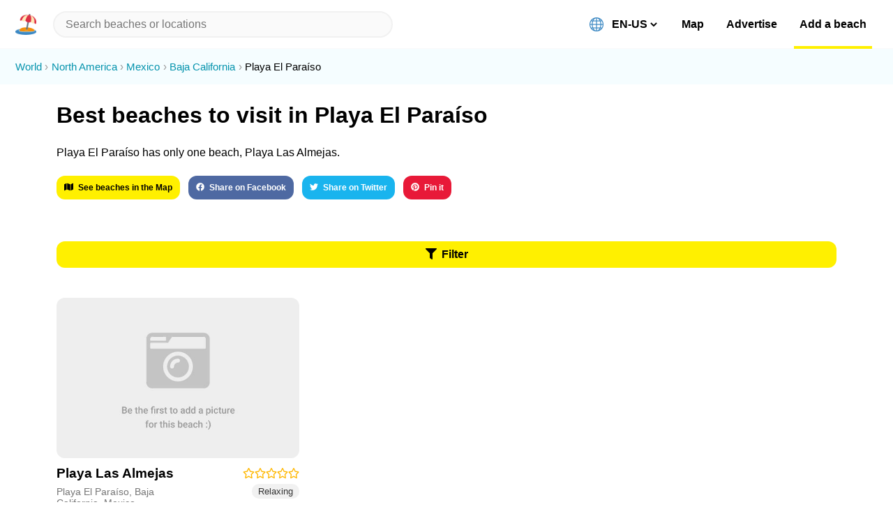

--- FILE ---
content_type: text/html; charset=utf-8
request_url: https://beachnearby.com/discover/playa-el-paraiso
body_size: 18578
content:
<!DOCTYPE html><html lang="en-US"><head><meta charSet="utf-8"/><link rel="shortcut icon" href="/favicon.ico" type="image/x-icon" class="jsx-1973240800"/><meta name="viewport" content="width=device-width, initial-scale=1, shrink-to-fit=no" class="jsx-1973240800"/><meta http-equiv="Content-Language" content="en-us" class="jsx-1973240800"/><meta http-equiv="X-UA-Compatible" content="IE=edge,chrome=1" class="jsx-1973240800"/><meta http-equiv="cleartype" content="on" class="jsx-1973240800"/><meta name="apple-mobile-web-app-capable" content="yes" class="jsx-1973240800"/><meta name="twitter:card" content="summary_large_image" class="jsx-1973240800"/><meta name="twitter:site" content="@beachnearby" class="jsx-1973240800"/><meta name="twitter:creator" content="@gvrizzo" class="jsx-1973240800"/><meta property="og:site_name" content="Beach Nearby" class="jsx-1973240800"/><meta property="og:type" content="website" class="jsx-1973240800"/><link rel="alternate" hrefLang="en-US" href="https://beachnearby.com/en-US/discover/playa-el-paraiso" class="jsx-1973240800"/><link rel="alternate" hrefLang="pt-BR" href="https://beachnearby.com/pt-BR/discover/playa-el-paraiso" class="jsx-1973240800"/><link rel="alternate" hrefLang="pt" href="https://beachnearby.com/pt/discover/playa-el-paraiso" class="jsx-1973240800"/><link rel="alternate" hrefLang="zh-TW" href="https://beachnearby.com/zh-TW/discover/playa-el-paraiso" class="jsx-1973240800"/><link rel="alternate" hrefLang="zh-CN" href="https://beachnearby.com/zh-CN/discover/playa-el-paraiso" class="jsx-1973240800"/><link rel="alternate" hrefLang="es-ES" href="https://beachnearby.com/es-ES/discover/playa-el-paraiso" class="jsx-1973240800"/><link rel="alternate" hrefLang="es" href="https://beachnearby.com/es/discover/playa-el-paraiso" class="jsx-1973240800"/><link rel="alternate" hrefLang="fr" href="https://beachnearby.com/fr/discover/playa-el-paraiso" class="jsx-1973240800"/><link rel="alternate" hrefLang="nl" href="https://beachnearby.com/nl/discover/playa-el-paraiso" class="jsx-1973240800"/><link rel="alternate" hrefLang="it" href="https://beachnearby.com/it/discover/playa-el-paraiso" class="jsx-1973240800"/><link rel="alternate" hrefLang="de" href="https://beachnearby.com/de/discover/playa-el-paraiso" class="jsx-1973240800"/><link rel="alternate" hrefLang="jp" href="https://beachnearby.com/jp/discover/playa-el-paraiso" class="jsx-1973240800"/><link rel="alternate" hrefLang="ko" href="https://beachnearby.com/ko/discover/playa-el-paraiso" class="jsx-1973240800"/><link rel="alternate" hrefLang="x-default" href="https://beachnearby.com/discover/playa-el-paraiso" class="jsx-1973240800"/><title class="jsx-1582861749">Best Beaches To Visit In Playa El Paraíso In 2026</title><meta name="description" content="Playa El Paraíso has only one beach, Playa Las Almejas. See what you need to know before going and complete guides to Playa El Paraíso&#x27;s best beaches to visit for surfers, digital nomads, and travelers." class="jsx-1582861749"/><script type="application/ld+json" class="jsx-1582861749">{"@context":"http://schema.org","@type":"ItemList","itemListElement":[{"@type":"ListItem","position":1,"url":"https://beachnearby.com/beach/playa-las-almejas-playa-el-paraiso-baja-california"},{"@type":"ListItem","position":2,"url":"https://beachnearby.com/beach/playa-las-almejas-playa-el-paraiso-baja-california"}]}</script><meta property="og:url" content="https://beachnearby.com/discover/playa-el-paraiso" class="jsx-1582861749"/><meta property="og:title" content="Best Beaches To Visit In Playa El Paraíso In 2026" class="jsx-1582861749"/><meta property="og:description" content="Playa El Paraíso has only one beach, Playa Las Almejas. See what you need to know before going and complete guides to Playa El Paraíso&#x27;s best beaches to visit for surfers, digital nomads, and travelers." class="jsx-1582861749"/><meta property="og:image" content="https://images.unsplash.com/photo-1447878035468-f6464b327023?ixlib=rb-0.3.5&amp;ixid=eyJhcHBfaWQiOjEyMDd9&amp;s=d6732c04b60b57bf4f627da04015f75f&amp;auto=format&amp;fit=crop&amp;w=1000&amp;q=80" class="jsx-1582861749"/><link href="/slick.min.css" rel="stylesheet" class="jsx-1582861749"/><meta name="next-head-count" content="34"/><link rel="preload" href="/_next/static/css/a2841f5cfed2912f.css" as="style"/><link rel="stylesheet" href="/_next/static/css/a2841f5cfed2912f.css" data-n-p=""/><noscript data-n-css=""></noscript><script defer="" nomodule="" src="/_next/static/chunks/polyfills-c67a75d1b6f99dc8.js"></script><script src="/_next/static/chunks/webpack-cb7634a8b6194820.js" defer=""></script><script src="/_next/static/chunks/framework-5f4595e5518b5600.js" defer=""></script><script src="/_next/static/chunks/main-5016db3c16e84a0b.js" defer=""></script><script src="/_next/static/chunks/pages/_app-eed0ab73c17e1124.js" defer=""></script><script src="/_next/static/chunks/cb1608f2-e723bb6152c52af6.js" defer=""></script><script src="/_next/static/chunks/29107295-fbcfe2172188e46f.js" defer=""></script><script src="/_next/static/chunks/a9a7754c-d680239a11c1e33e.js" defer=""></script><script src="/_next/static/chunks/229-f532f8640b4c655b.js" defer=""></script><script src="/_next/static/chunks/24-58a7f5ddee21f456.js" defer=""></script><script src="/_next/static/chunks/72-f4302f0674f9dfdc.js" defer=""></script><script src="/_next/static/chunks/333-7ad9879230b29c7d.js" defer=""></script><script src="/_next/static/chunks/125-56c154fab45e2338.js" defer=""></script><script src="/_next/static/chunks/603-e2f478e95f35fc3d.js" defer=""></script><script src="/_next/static/chunks/52-cec71e0a48f369df.js" defer=""></script><script src="/_next/static/chunks/pages/discover/%5Blocation%5D-f48ac1c003e7f482.js" defer=""></script><script src="/_next/static/Hl4vd6iiaBrMt6XStFX-U/_buildManifest.js" defer=""></script><script src="/_next/static/Hl4vd6iiaBrMt6XStFX-U/_ssgManifest.js" defer=""></script><style id="__jsx-3292293187">header.jsx-3292293187{padding:.9em var(--main-spacement);display:-webkit-box;display:-webkit-flex;display:-ms-flexbox;display:flex;-webkit-align-items:center;-webkit-box-align:center;-ms-flex-align:center;align-items:center;width:100%;background:#fff;position:fixed;border-bottom:1px solid var(--separate-color);z-index:999;top:0;left:0;box-sizing:border-box;}.logoWrapper.jsx-3292293187{display:-webkit-box;display:-webkit-flex;display:-ms-flexbox;display:flex;-webkit-align-items:center;-webkit-box-align:center;-ms-flex-align:center;align-items:center;}.logoWrapper.jsx-3292293187 img{width:30px;height:30px;display:block;margin-right:.5em;cursor:pointer;}.chevronIcon.jsx-3292293187{font-size:0.813em;color:#777;-webkit-transition:200ms;transition:200ms;}.chevronIcon.dropdownOpened.jsx-3292293187{-webkit-transform:rotate(180deg);-ms-transform:rotate(180deg);transform:rotate(180deg);}input.react-autosuggest__input{background-color:var(--separate-color);border:2px solid #f1f1f1;border-radius:50px;box-sizing:border-box;font-size:1em;line-height:1.03;padding:8px 16px;-webkit-transition:200ms;transition:200ms;width:100%;-webkit-appearance:none;}header.jsx-3292293187 input:focus{box-shadow:0 0 0 2px #999,0 3px 8px 0 rgba(0,0,0,.15);outline:0;}span.name{margin-left:.6em;}.highlight{font-weight:bold;}.react-autosuggest__container{position:initial;-webkit-flex:1;-ms-flex:1;flex:1;margin-left:1em;max-width:600px;}.react-autosuggest__suggestions-list{list-style:none;padding-left:0;margin:10px 0;}.react-autosuggest__suggestion{padding:1.3em 1.55em;cursor:pointer;-webkit-transition:200ms;transition:200ms;}.react-autosuggest__suggestion:hover,.react-autosuggest__suggestion--highlighted{background:var(--primary-color);}header.jsx-3292293187 .react-autosuggest__suggestions-container{position:absolute;top:2em;left:0;}.react-autosuggest__suggestions-container{width:100%;max-height:360px;overflow:auto;-webkit-transition:200ms;transition:200ms;z-index:99999;box-sizing:border-box;}.react-autosuggest__suggestions-container--open{display:block;top:4.28em;box-shadow:0 15px 46px -10px rgba(26,26,29,0.3);background:#fff;}.search.jsx-3292293187:focus{border-color:var(--primary-color);}@media (min-width:768px){header.jsx-3292293187{height:70px;box-sizing:border-box;padding-left:var(--half-spacement);padding-right:var(--half-spacement);}.logoWrapper.jsx-3292293187{display:block;}.logo.jsx-3292293187{margin-right:0;}.chevronIcon.jsx-3292293187{display:none;}.react-autosuggest__suggestions-container{margin-left:0;left:auto;width:calc(100% - var(--half-spacement));}.react-autosuggest__suggestions-container--open{top:3.3em;}.react-autosuggest__container{position:relative;width:50%;padding-left:.5em;-webkit-flex:.7;-ms-flex:.7;flex:.7;}}@media (min-width:1024px){.react-autosuggest__container{width:100%;padding-right:0;padding-left:0;}.react-autosuggest__suggestions-container{width:100%;}}</style><style id="__jsx-3722921614">li.jsx-3722921614{display:inline;margin-right:.3em;}li.jsx-3722921614:not(:last-child){color:#0493ad;}li.jsx-3722921614:not(:last-child):after{content:'›';margin-left:.3em;color:#999;}li.jsx-3722921614 a.jsx-3722921614:hover{background:#05afce;color:#fff;}</style><style id="__jsx-601946942">ol.jsx-601946942{list-style:none;padding:1em var(--half-spacement);line-height:1.5;font-size:.92em;background:#f5fdff;margin-top:0;}</style><style id="__jsx-302773959">button.jsx-302773959{background-color:var(--primary-color);border-radius:12px;color:#000;cursor:pointer;font-weight:bold;padding:10px 11px;text-align:center;-webkit-transition:200ms;transition:200ms;width:100%;box-sizing:border-box;}button.jsx-302773959:not(:disabled):hover,button.jsx-302773959:not(:disabled):focus{outline:0;background:#f4e603;box-shadow:0 0 0 2px rgba(0,0,0,.2),0 3px 8px 0 rgba(0,0,0,.15);}button.jsx-302773959:disabled{-webkit-filter:saturate(0.2) opacity(0.5);filter:saturate(0.2) opacity(0.5);cursor:not-allowed;}</style><style id="__jsx-1978965027">.social-buttons.jsx-1978965027{margin-top:3em;}.social-buttons.jsx-1978965027 a.jsx-1978965027:hover{background:none;}.social-buttons.jsx-1978965027 button{display:inline-block;width:auto;margin-right:1em;margin-bottom:1em;font-size:.75em;opacity:.9;-webkit-transition:200ms;transition:200ms;}.social-buttons.jsx-1978965027 button:hover{opacity:1;}</style><style id="__jsx-1538519172">button.jsx-1538519172{background-color:#f1f1f1;border-radius:20px;color:#333;font-size:13px;padding:3px 9px;text-align:center;-webkit-transition:200ms;transition:200ms;-webkit-user-select:none;-moz-user-select:none;-ms-user-select:none;user-select:none;-webkit-user-select:none;}button.jsx-1538519172:active{-webkit-transform:scale(.9);-ms-transform:scale(.9);transform:scale(.9);}</style><style id="__jsx-2243093543">.wrapper.jsx-1784889251{margin-top:1.5em;overflow:hidden;width:100%;}.wrapper.slider.jsx-1784889251 .img{width:100%;min-height:190px;object-fit:cover;}.wrapper.jsx-1784889251:first-of-type{margin-top:.75em;}.img.jsx-1784889251{display:block !important;background:#eee;}.wrapper.slider.jsx-1784889251 .img-wrapper{min-height:190px;}.img-wrapper[data-author].jsx-1784889251:not([data-author=""]):after{content:'© ' attr(data-author);position:absolute;bottom:.5em;right:.5em;padding:.1em .5em;color:#000;background:rgba(255,255,255,.6);font-size:7px;border-radius:12px;opacity:.85;overflow:hidden;text-overflow:ellipsis;max-width:90%;white-space:nowrap;}.beach-img-placeholder.jsx-1784889251{height:190px;width:100%;background:#eee;border-radius:12px;display:block;position:relative;background:#eee url(https://d2qlyr4z0n3f48.cloudfront.net/eyJidWNrZXQiOiJiZWFjaC1waWNzIiwia2V5Ijoibm8taW1hZ2UtYXZhaWxhYmxlLmpwZyIsImVkaXRzIjp7InJlc2l6ZSI6eyJ3aWR0aCI6NzAwfSwianBlZyI6eyJxdWFsaXR5Ijo3MH19fQ==) no-repeat center center;-webkit-background-size:cover;-moz-background-size:cover;-o-background-size:cover;background-size:cover;}.beachInfo.jsx-1784889251{display:-webkit-box;display:-webkit-flex;display:-ms-flexbox;display:flex;margin-top:.7em;}.beachInfo.jsx-1784889251>div.jsx-1784889251{-webkit-flex:1;-ms-flex:1;flex:1;}.beachName.jsx-1784889251{-webkit-transition:300ms;transition:300ms;}.beachAddress.jsx-1784889251{font-size:.9em;margin-top:.5em;color:#767676;}.beachName.jsx-1784889251{font-weight:bold;font-size:1.2em;margin-top:0;margin-bottom:0;display:inline-block;}.vibe.jsx-1784889251{margin-top:.75em;color:#767676;margin-bottom:0;}.stars-wrapper.jsx-1784889251{margin-top:.2em;text-align:right;color:var(--neutral-color);font-size:.9em;}.wrapper.jsx-1784889251 .slick-slider{border-radius:12px;-webkit-border-radius:12px;-moz-border-radius:12px;overflow:hidden;max-height:190px;}.wrapper.jsx-1784889251 .slick-slider .slick-track > div > div{position:relative;height:190px;display:-webkit-box;display:-webkit-flex;display:-ms-flexbox;display:flex;-webkit-align-items:center;-webkit-box-align:center;-ms-flex-align:center;align-items:center;}@media (min-width:768px){.wrapper.jsx-1784889251:first-of-type{margin-top:1.7em;}.vibe.jsx-1784889251{margin-top:.5em;margin-bottom:initial;}.wrapper.jsx-1784889251 .img.jsx-1784889251,.img-wrapper.jsx-1784889251{min-height:230px;}.beach-img-placeholder.jsx-1784889251{height:230px;}.wrapper.jsx-1784889251 .slick-slider{border-radius:12px;-webkit-border-radius:12px;-moz-border-radius:12px;overflow:hidden;max-height:230px;}.wrapper.jsx-1784889251 .slick-slider .slick-track > div > div{position:relative;height:230px;display:-webkit-box;display:-webkit-flex;display:-ms-flexbox;display:flex;-webkit-align-items:center;-webkit-box-align:center;-ms-flex-align:center;align-items:center;}.img-wrapper[data-author].jsx-1784889251:not([data-author=""]):after{font-size:.55em;}}</style><style id="__jsx-918503437">.beachList .slick-list{border-radius:12px;}</style><style id="__jsx-1082422791">.beachList.jsx-1082422791{padding-left:0;}.beachList.jsx-1082422791>div{display:-webkit-box;display:-webkit-flex;display:-ms-flexbox;display:flex;-webkit-flex-wrap:wrap;-ms-flex-wrap:wrap;flex-wrap:wrap;margin:0 var(--main-spacement);padding-bottom:10%;padding-left:0;}.loader{display:block;position:relative;margin:2em 0;text-align:center;font-size:1.4em;font-weight:600;-webkit-flex:0 0 100%;-ms-flex:0 0 100%;flex:0 0 100%;}@media (min-width:768px){.beachList.jsx-1082422791>div{margin:0 var(--main-spacement);-webkit-box-pack:justify;-webkit-justify-content:space-between;-ms-flex-pack:justify;justify-content:space-between;}.beachList.jsx-1082422791 .beachWrapper{-webkit-flex:0 1 calc(50% - 1.5em);-ms-flex:0 1 calc(50% - 1.5em);flex:0 1 calc(50% - 1.5em);box-sizing:border-box;}h3.jsx-1082422791{font-size:1.4em;}h1.jsx-1082422791{font-size:2.3em;}}@media (min-width:1024px){.beachList.jsx-1082422791 .beachWrapper{-webkit-flex:0 1 calc(33.3% - 1.5em);-ms-flex:0 1 calc(33.3% - 1.5em);flex:0 1 calc(33.3% - 1.5em);}.beachList.jsx-1082422791>div:after{content:'';-webkit-flex:0 calc(33.3% - 1.5em);-ms-flex:0 calc(33.3% - 1.5em);flex:0 calc(33.3% - 1.5em);}}</style><style id="__jsx-1582861749">.withMaxWidth.jsx-1582861749{max-width:1200px;margin:auto;}.filters-button-wrapper.jsx-1582861749{margin:0 var(--main-spacement);box-sizing:border-box;}h3.jsx-1582861749{margin-top:1.5em;margin-bottom:1em;margin-left:1.3em;margin-right:1.3em;}h1.jsx-1582861749{margin:.8em 0;}.hero.jsx-1582861749{margin-bottom:2.5em;}.text-wrapper.jsx-1582861749{max-width:700px;margin:0 var(--main-spacement) 3em;}.sharebuttons-wrapper.jsx-1582861749{margin-top:1.5em;}.sharebuttons-wrapper.jsx-1582861749 .social-buttons{display:inline;}.sharebuttons-wrapper.jsx-1582861749>button{font-size:.75em;margin-right:1em;margin-bottom:1em;}</style><style id="__jsx-3691252077">.wrapper.jsx-3691252077{font-size:.7em;opacity:.6;text-align:center;margin-top:7rem;}.wrapper.jsx-3691252077 a.jsx-3691252077{margin-left:4px;}</style><style id="__jsx-2906898572">div.jsx-1973240800{background-color:#fff;box-sizing:inherit;display:block;height:auto;opacity:1;padding:1.5em 0 4em;padding-top:0;}div[data-withoutFooter="true"].jsx-1973240800{padding-bottom:0;}div.jsx-1973240800>:nth-child(2){margin-top:70px;}</style><style id="__jsx-3793619877">html,body{-webkit-tap-highlight-color:transparent;}body{font-family:-apple-system,BlinkMacSystemFont,'Inter UI','Roboto',sans-serif;max-width:1980px;margin:0 auto;background:#fff;-webkit-font-smoothing:antialiased;-moz-osx-font-smoothing:grayscale;}.emoji{width:20px;height:20px;margin-right:8px;vertical-align:bottom;}button{border:none;margin:0;padding:0;width:auto;overflow:visible;box-sizing:inherit;text-align:left;background:transparent;color:inherit;font:inherit;line-height:normal;-webkit-font-smoothing:inherit;-moz-osx-font-smoothing:inherit;-webkit-appearance:none;}::-moz-selection,::selection{background-color:var(--primary-color);}a{-webkit-text-decoration:none;text-decoration:none;color:inherit;-webkit-transition:300ms;transition:300ms;}a:hover .beachName,a:hover:not(.ignore),a:hover .styled{color:#000;background:var(--primary-color);border-radius:4px;}:root{--main-spacement:6.41%;--half-spacement:3.41%;--primary-color:#fff000;--secondary-color:#4FE0FB;--positive-color:#0cac6f;--neutral-color:#ffb803;--negative-color:#ef0028;--negative-color-bland:#ff4757;--empty-color:#fafafa;--separate-color:#fafafa;--hr-color:rgb(221,221,221);--grey-text:rgb(113,113,133);}@media (min-width:1024px){:root{--main-spacement:3.41%;--half-spacement:1.705%;}}#nprogress{pointer-events:none;}#nprogress .bar{background:var(--secondary-color);position:fixed;z-index:1031;top:0;left:0;width:100%;height:6px;}#nprogress .peg{display:block;position:absolute;right:0;width:100px;height:100%;box-shadow:0 0 10px var(--secondary-color),0 0 5px var(--secondary-color);opacity:1;-webkit-transform:rotate(3deg) translate(0,-4px);-ms-transform:rotate(3deg) translate(0,-4px);-webkit-transform:rotate(3deg) translate(0,-4px);-ms-transform:rotate(3deg) translate(0,-4px);transform:rotate(3deg) translate(0,-4px);}#nprogress .spinner{display:block;position:fixed;z-index:1031;top:15px;right:15px;}#nprogress .spinner-icon{width:18px;height:18px;box-sizing:border-box;border:2px solid transparent;border-top-color:var(--secondary-color);border-left-color:var(--secondary-color);border-radius:50%;-webkit-animation:nprogress-spinner 400ms linear infinite;-webkit-animation:nprogress-spinner 400ms linear infinite;animation:nprogress-spinner 400ms linear infinite;}.nprogress-custom-parent{overflow:hidden;position:relative;}.nprogress-custom-parent #nprogress .bar,.nprogress-custom-parent #nprogress .spinner{position:absolute;}@-webkit-keyframes nprogress-spinner{0%{-webkit-transform:rotate(0deg);}100%{-webkit-transform:rotate(360deg);}}@-webkit-keyframes nprogress-spinner{0%{-webkit-transform:rotate(0deg);-ms-transform:rotate(0deg);transform:rotate(0deg);}100%{-webkit-transform:rotate(360deg);-ms-transform:rotate(360deg);transform:rotate(360deg);}}@keyframes nprogress-spinner{0%{-webkit-transform:rotate(0deg);-ms-transform:rotate(0deg);transform:rotate(0deg);}100%{-webkit-transform:rotate(360deg);-ms-transform:rotate(360deg);transform:rotate(360deg);}}.slick-next{right:15px !important;}.slick-prev{left:15px !important;z-index:2 !important;}.slick-dots{bottom:7px !important;}.slick-dots li button:before,.slick-dots li.slick-active button:before{color:#fff !important;}.slick-dots li button:before{opacity:.4 !important;}.slick-dots li button:hover:before{opacity:.8 !important;}.slick-dots li.slick-active button:before{opacity:1 !important;}.slick-slider{overflow:hidden !important;}.slick-dots li button:before{font-size:8.5px !important;}.slick-dots li{width:13px !important;margin:0 !important;}.slick-arrow{display:none !important;}.slick-slider:hover .slick-arrow{display:block !important;}</style></head><body><div id="__next" data-reactroot=""><div id="appElement" class="jsx-1973240800"><header class="jsx-3292293187"><div role="button" tabindex="0" class="jsx-3292293187 logoWrapper"><div>🏖</div><span class="jsx-3292293187 chevronIcon"><svg aria-hidden="true" focusable="false" data-prefix="fas" data-icon="chevron-down" class="svg-inline--fa fa-chevron-down fa-w-14 " role="img" xmlns="http://www.w3.org/2000/svg" viewBox="0 0 448 512"><path fill="currentColor" d="M207.029 381.476L12.686 187.132c-9.373-9.373-9.373-24.569 0-33.941l22.667-22.667c9.357-9.357 24.522-9.375 33.901-.04L224 284.505l154.745-154.021c9.379-9.335 24.544-9.317 33.901.04l22.667 22.667c9.373 9.373 9.373 24.569 0 33.941L240.971 381.476c-9.373 9.372-24.569 9.372-33.942 0z"></path></svg></span></div></header><ol itemscope="" itemType="http://schema.org/BreadcrumbList" class="jsx-601946942 breadcrumb-wrapper"><li itemProp="itemListElement" itemscope="" itemType="http://schema.org/ListItem" class="jsx-3722921614"><a itemProp="item" class="jsx-3722921614" href="/"><span itemProp="name" class="jsx-3722921614">World</span></a><meta itemProp="position" content="0" class="jsx-3722921614"/></li><li itemProp="itemListElement" itemscope="" itemType="http://schema.org/ListItem" class="jsx-3722921614"><a itemProp="item" class="jsx-3722921614" href="/discover/north-america"><span itemProp="name" class="jsx-3722921614">North America</span></a><meta itemProp="position" content="1" class="jsx-3722921614"/></li><li itemProp="itemListElement" itemscope="" itemType="http://schema.org/ListItem" class="jsx-3722921614"><a itemProp="item" class="jsx-3722921614" href="/discover/mexico"><span itemProp="name" class="jsx-3722921614">Mexico</span></a><meta itemProp="position" content="2" class="jsx-3722921614"/></li><li itemProp="itemListElement" itemscope="" itemType="http://schema.org/ListItem" class="jsx-3722921614"><a itemProp="item" class="jsx-3722921614" href="/discover/baja-california"><span itemProp="name" class="jsx-3722921614">Baja California</span></a><meta itemProp="position" content="3" class="jsx-3722921614"/></li><li itemProp="itemListElement" itemscope="" itemType="http://schema.org/ListItem" class="jsx-3722921614"><a itemProp="item" class="jsx-3722921614" href="/discover/playa-el-paraiso"><span itemProp="name" class="jsx-3722921614">Playa El Paraíso</span></a><meta itemProp="position" content="4" class="jsx-3722921614"/></li></ol><div class="jsx-1582861749 withMaxWidth"><div class="jsx-1582861749 hero"><div class="jsx-1582861749 text-wrapper"><h1 class="jsx-1582861749">Best beaches to visit in Playa El Paraíso</h1><p class="jsx-1582861749">Playa El Paraíso has only one beach, Playa Las Almejas.</p><div class="jsx-1582861749 sharebuttons-wrapper"><button type="button" style="background:var(--primary-color);color:#000;width:auto;display:inline-block" class="jsx-302773959 button"><div><svg aria-hidden="true" focusable="false" data-prefix="fas" data-icon="map" class="svg-inline--fa fa-map fa-w-18 " role="img" xmlns="http://www.w3.org/2000/svg" viewBox="0 0 576 512" style="margin-right:7px"><path fill="currentColor" d="M0 117.66v346.32c0 11.32 11.43 19.06 21.94 14.86L160 416V32L20.12 87.95A32.006 32.006 0 0 0 0 117.66zM192 416l192 64V96L192 32v384zM554.06 33.16L416 96v384l139.88-55.95A31.996 31.996 0 0 0 576 394.34V48.02c0-11.32-11.43-19.06-21.94-14.86z"></path></svg>See beaches in the Map</div></button><div class="jsx-1978965027 social-buttons"><a target="_blank" rel="noopener noreferrer" href="https://facebook.com/sharer/sharer.php?u=https://beachnearby.com/discover/playa-el-paraiso" class="jsx-1978965027"><button type="button" style="background:#3b5998;color:#fff" class="jsx-302773959 button"><div><svg aria-hidden="true" focusable="false" data-prefix="fab" data-icon="facebook" class="svg-inline--fa fa-facebook fa-w-16 " role="img" xmlns="http://www.w3.org/2000/svg" viewBox="0 0 512 512" style="margin-right:7px"><path fill="currentColor" d="M504 256C504 119 393 8 256 8S8 119 8 256c0 123.78 90.69 226.38 209.25 245V327.69h-63V256h63v-54.64c0-62.15 37-96.48 93.67-96.48 27.14 0 55.52 4.84 55.52 4.84v61h-31.28c-30.8 0-40.41 19.12-40.41 38.73V256h68.78l-11 71.69h-57.78V501C413.31 482.38 504 379.78 504 256z"></path></svg>Share on Facebook</div></button></a><a target="_blank" rel="noopener noreferrer" href="https://twitter.com/intent/tweet/?text=https://beachnearby.com/discover/playa-el-paraiso" class="jsx-1978965027"><button type="button" style="background:#00aced;color:#fff" class="jsx-302773959 button"><div><svg aria-hidden="true" focusable="false" data-prefix="fab" data-icon="twitter" class="svg-inline--fa fa-twitter fa-w-16 " role="img" xmlns="http://www.w3.org/2000/svg" viewBox="0 0 512 512" style="margin-right:7px"><path fill="currentColor" d="M459.37 151.716c.325 4.548.325 9.097.325 13.645 0 138.72-105.583 298.558-298.558 298.558-59.452 0-114.68-17.219-161.137-47.106 8.447.974 16.568 1.299 25.34 1.299 49.055 0 94.213-16.568 130.274-44.832-46.132-.975-84.792-31.188-98.112-72.772 6.498.974 12.995 1.624 19.818 1.624 9.421 0 18.843-1.3 27.614-3.573-48.081-9.747-84.143-51.98-84.143-102.985v-1.299c13.969 7.797 30.214 12.67 47.431 13.319-28.264-18.843-46.781-51.005-46.781-87.391 0-19.492 5.197-37.36 14.294-52.954 51.655 63.675 129.3 105.258 216.365 109.807-1.624-7.797-2.599-15.918-2.599-24.04 0-57.828 46.782-104.934 104.934-104.934 30.213 0 57.502 12.67 76.67 33.137 23.715-4.548 46.456-13.32 66.599-25.34-7.798 24.366-24.366 44.833-46.132 57.827 21.117-2.273 41.584-8.122 60.426-16.243-14.292 20.791-32.161 39.308-52.628 54.253z"></path></svg>Share on Twitter</div></button></a><a target="_blank" rel="noopener noreferrer" href="https://pinterest.com/pin/create/button/?url=https://beachnearby.com/discover/playa-el-paraiso&amp;description=Playa El Paraíso has only one beach, Playa Las Almejas. See what you need to know before going and complete guides to Playa El Paraíso&#x27;s best beaches to visit for surfers, digital nomads, and travelers. " class="jsx-1978965027"><button type="button" style="background:#E60022;color:#fff" class="jsx-302773959 button"><div><svg aria-hidden="true" focusable="false" data-prefix="fab" data-icon="pinterest" class="svg-inline--fa fa-pinterest fa-w-16 " role="img" xmlns="http://www.w3.org/2000/svg" viewBox="0 0 496 512" style="margin-right:7px"><path fill="currentColor" d="M496 256c0 137-111 248-248 248-25.6 0-50.2-3.9-73.4-11.1 10.1-16.5 25.2-43.5 30.8-65 3-11.6 15.4-59 15.4-59 8.1 15.4 31.7 28.5 56.8 28.5 74.8 0 128.7-68.8 128.7-154.3 0-81.9-66.9-143.2-152.9-143.2-107 0-163.9 71.8-163.9 150.1 0 36.4 19.4 81.7 50.3 96.1 4.7 2.2 7.2 1.2 8.3-3.3.8-3.4 5-20.3 6.9-28.1.6-2.5.3-4.7-1.7-7.1-10.1-12.5-18.3-35.3-18.3-56.6 0-54.7 41.4-107.6 112-107.6 60.9 0 103.6 41.5 103.6 100.9 0 67.1-33.9 113.6-78 113.6-24.3 0-42.6-20.1-36.7-44.8 7-29.5 20.5-61.3 20.5-82.6 0-19-10.2-34.9-31.4-34.9-24.9 0-44.9 25.7-44.9 60.2 0 22 7.4 36.8 7.4 36.8s-24.5 103.8-29 123.2c-5 21.4-3 51.6-.9 71.2C65.4 450.9 0 361.1 0 256 0 119 111 8 248 8s248 111 248 248z"></path></svg>Pin it</div></button></a></div></div></div></div><div class="jsx-1582861749 filters-button-wrapper"><button type="button" style="background:var(--primary-color);color:#000" class="jsx-302773959 button"><div><svg aria-hidden="true" focusable="false" data-prefix="fas" data-icon="filter" class="svg-inline--fa fa-filter fa-w-16 " role="img" xmlns="http://www.w3.org/2000/svg" viewBox="0 0 512 512" style="margin-right:7px"><path fill="currentColor" d="M487.976 0H24.028C2.71 0-8.047 25.866 7.058 40.971L192 225.941V432c0 7.831 3.821 15.17 10.237 19.662l80 55.98C298.02 518.69 320 507.493 320 487.98V225.941l184.947-184.97C520.021 25.896 509.338 0 487.976 0z"></path></svg>Filter</div></button></div><ul class="jsx-1082422791 beachList notranslate"><div><div class="jsx-1784889251 wrapper beachWrapper slider"><a class="jsx-1784889251 ignore" href="/beach/playa-las-almejas-playa-el-paraiso-baja-california"><div class="jsx-1784889251 beach-img-placeholder"></div></a><div class="jsx-1784889251 beachInfo"><div class="jsx-1784889251"><a class="jsx-1784889251" href="/beach/playa-las-almejas-playa-el-paraiso-baja-california"><p class="jsx-1784889251 beachName">Playa Las Almejas</p></a><p class="jsx-1784889251 beachAddress"><a class="jsx-1784889251" href="/discover/playa-el-paraiso">Playa El Paraíso</a>, <a class="jsx-1784889251" href="/discover/baja-california">Baja California</a>, <a class="jsx-1784889251" href="/discover/mexico">Mexico</a></p></div><div class="jsx-1784889251 stars-wrapper"><a class="jsx-1784889251 ignore" href="/beach/playa-las-almejas-playa-el-paraiso-baja-california"><svg aria-hidden="true" focusable="false" data-prefix="far" data-icon="star" class="svg-inline--fa fa-star fa-w-18 " role="img" xmlns="http://www.w3.org/2000/svg" viewBox="0 0 576 512"><path fill="currentColor" d="M528.1 171.5L382 150.2 316.7 17.8c-11.7-23.6-45.6-23.9-57.4 0L194 150.2 47.9 171.5c-26.2 3.8-36.7 36.1-17.7 54.6l105.7 103-25 145.5c-4.5 26.3 23.2 46 46.4 33.7L288 439.6l130.7 68.7c23.2 12.2 50.9-7.4 46.4-33.7l-25-145.5 105.7-103c19-18.5 8.5-50.8-17.7-54.6zM388.6 312.3l23.7 138.4L288 385.4l-124.3 65.3 23.7-138.4-100.6-98 139-20.2 62.2-126 62.2 126 139 20.2-100.6 98z"></path></svg><svg aria-hidden="true" focusable="false" data-prefix="far" data-icon="star" class="svg-inline--fa fa-star fa-w-18 " role="img" xmlns="http://www.w3.org/2000/svg" viewBox="0 0 576 512"><path fill="currentColor" d="M528.1 171.5L382 150.2 316.7 17.8c-11.7-23.6-45.6-23.9-57.4 0L194 150.2 47.9 171.5c-26.2 3.8-36.7 36.1-17.7 54.6l105.7 103-25 145.5c-4.5 26.3 23.2 46 46.4 33.7L288 439.6l130.7 68.7c23.2 12.2 50.9-7.4 46.4-33.7l-25-145.5 105.7-103c19-18.5 8.5-50.8-17.7-54.6zM388.6 312.3l23.7 138.4L288 385.4l-124.3 65.3 23.7-138.4-100.6-98 139-20.2 62.2-126 62.2 126 139 20.2-100.6 98z"></path></svg><svg aria-hidden="true" focusable="false" data-prefix="far" data-icon="star" class="svg-inline--fa fa-star fa-w-18 " role="img" xmlns="http://www.w3.org/2000/svg" viewBox="0 0 576 512"><path fill="currentColor" d="M528.1 171.5L382 150.2 316.7 17.8c-11.7-23.6-45.6-23.9-57.4 0L194 150.2 47.9 171.5c-26.2 3.8-36.7 36.1-17.7 54.6l105.7 103-25 145.5c-4.5 26.3 23.2 46 46.4 33.7L288 439.6l130.7 68.7c23.2 12.2 50.9-7.4 46.4-33.7l-25-145.5 105.7-103c19-18.5 8.5-50.8-17.7-54.6zM388.6 312.3l23.7 138.4L288 385.4l-124.3 65.3 23.7-138.4-100.6-98 139-20.2 62.2-126 62.2 126 139 20.2-100.6 98z"></path></svg><svg aria-hidden="true" focusable="false" data-prefix="far" data-icon="star" class="svg-inline--fa fa-star fa-w-18 " role="img" xmlns="http://www.w3.org/2000/svg" viewBox="0 0 576 512"><path fill="currentColor" d="M528.1 171.5L382 150.2 316.7 17.8c-11.7-23.6-45.6-23.9-57.4 0L194 150.2 47.9 171.5c-26.2 3.8-36.7 36.1-17.7 54.6l105.7 103-25 145.5c-4.5 26.3 23.2 46 46.4 33.7L288 439.6l130.7 68.7c23.2 12.2 50.9-7.4 46.4-33.7l-25-145.5 105.7-103c19-18.5 8.5-50.8-17.7-54.6zM388.6 312.3l23.7 138.4L288 385.4l-124.3 65.3 23.7-138.4-100.6-98 139-20.2 62.2-126 62.2 126 139 20.2-100.6 98z"></path></svg><svg aria-hidden="true" focusable="false" data-prefix="far" data-icon="star" class="svg-inline--fa fa-star fa-w-18 " role="img" xmlns="http://www.w3.org/2000/svg" viewBox="0 0 576 512"><path fill="currentColor" d="M528.1 171.5L382 150.2 316.7 17.8c-11.7-23.6-45.6-23.9-57.4 0L194 150.2 47.9 171.5c-26.2 3.8-36.7 36.1-17.7 54.6l105.7 103-25 145.5c-4.5 26.3 23.2 46 46.4 33.7L288 439.6l130.7 68.7c23.2 12.2 50.9-7.4 46.4-33.7l-25-145.5 105.7-103c19-18.5 8.5-50.8-17.7-54.6zM388.6 312.3l23.7 138.4L288 385.4l-124.3 65.3 23.7-138.4-100.6-98 139-20.2 62.2-126 62.2 126 139 20.2-100.6 98z"></path></svg></a><p class="jsx-1784889251 vibe"><button type="button" class="jsx-1538519172">Relaxing</button></p></div></div></div><div class="loader"><div>🏄‍♀️<!-- -->Loading beaches ...</div></div></div></ul></div><div class="jsx-3691252077 wrapper"><p class="jsx-3691252077">Emojis by Twemoji (Twitter). Icons by Fontawesome. Some data from © OpenStreetMap.</p><p class="jsx-3691252077"><a href="/terms-of-use" class="jsx-3691252077">Terms of Use</a></p><p class="jsx-3691252077">Copyright ©<!-- -->2026 <!-- -->beachnearby.com | Created by<a href="https://twitter.com/gvrizzo" target="_blank" rel="noopener noreferrer" class="jsx-3691252077">@gvrizzo</a></p></div><link rel="preload" href="/font-files/Inter-UI-Regular.woff2?v=3.2" as="font" crossorigin="anonymous" class="jsx-1973240800"/><link rel="preload" href="/font-files/Inter-UI-SemiBold.woff2?v=3.2" as="font" crossorigin="anonymous" class="jsx-1973240800"/><link rel="preload" href="/font-files/Inter-UI-Bold.woff2?v=3.2" as="font" crossorigin="anonymous" class="jsx-1973240800"/><noscript class="jsx-1973240800 deferred-styles"><link href="/inter-ui.css" rel="stylesheet" class="jsx-1973240800"/></noscript><script class="jsx-1973240800">
        var loadDeferredStyles = function() {
          var isMac = navigator.appVersion.indexOf('Mac') != -1
          if (isMac) {
            return
          }
          var addStylesNode = document.getElementsByClassName("deferred-styles");
          for (var i = 0; i < addStylesNode.length; i++) {
            var replacement = document.createElement("div");
            replacement.innerHTML = addStylesNode[i].textContent;
            document.body.appendChild(replacement)
            addStylesNode[i].remove();
          }
        };
        var raf = window.requestAnimationFrame || window.mozRequestAnimationFrame ||
            window.webkitRequestAnimationFrame || window.msRequestAnimationFrame;
        if (raf) raf(function() { window.setTimeout(loadDeferredStyles, 0); });
        else window.addEventListener('load', loadDeferredStyles);
      </script><script class="jsx-1973240800">
          window.addEventListener('scroll', function() {
            setTimeout(function () {
              window.emojicom_widget = { campaign: "JACjGhLgRn2lG8srMRy2" };
              const emojicomScript = document.createElement('script')
              emojicomScript.src = 'https://cdn.emojicom.io/embed/widget.js'
              emojicomScript.async = true
              document.body.appendChild(emojicomScript)
            }, 1000)
          }, { once: true })
        </script></div></div><script id="__NEXT_DATA__" type="application/json">{"props":{"pageProps":{"beaches":[{"_id":"601e35af8d6a737f84f33da7","imgs":[],"name":"Playa Las Almejas","city":[{"_id":"601e35af8d6a737f84f33da6","slugs":{"city":"playa-el-paraiso","country":"mexico","continent":"north-america","administrative_extra":"baja-california"},"name":"Playa El Paraíso","country":"Mexico","continent":"North America","administrative_extra":"Baja California"}],"slug":"playa-las-almejas-playa-el-paraiso-baja-california","score":3,"vibe":"relaxing","weatherScores":[8,8,8.5,9.5,10,10,8.5,8.5,8.5,10,9,7]}],"beachesCount":1,"messages":{"beachIndexPage":{"addPicturesButton":"Add pictures","reportButton":"Report this beach or its data","showMore":"Show more","getDirections":"Get directions (Google Maps)","general":"General info","allowed":"Allowed","ratings":"Ratings","amenities":"Amenities","nearbies":"Nearby","accessibility":"Accessibility","vibe":"Vibe","people":"Public","crowd":"Occupancy","animalLife":"Animals","scenery":"Scenery","activities":"Activities","nearby":"Nearby","accessibleBy":"Accessible by","clickToVote":"click to vote","tapToVote":"tap to vote","tapToRate":"tap to rate","suggestedImgsPrompt1":"👋 Hi! Have you ever been to this beach? We have","noPictures":"no pictures","fewPictures":"few pictures","suggestedImgsPrompt2":"of it yet, but we might have found some from the internet.","suggestedImgsPrompt3":"Could you select the right ones?","suggestedImgsButton":"Sure, see suggested pictures","locatedIn":"located in","oneOfTheBestBeaches":"one of the best beaches in","safetyWarning":"Be careful with your belongings because it’s not a safe place.","withEntranceFee":"with an entrace fee","animalLifeConsistsOf":"There are","nearbyTheres":"Nearby there's","goToThisBeachBy":"go to this beach by","notEasyToGetThere":"it's not that easy to get there","beAwareThat":"Be aware that","nudity":"nudity","swimming":"swimming","playingActivities":"practicing activities","drinkingAlcohol":"drinking alcohol","watchingTheSunset":"watching the sunset","enjoyItComplete":"Enjoy it to the fullest with a complete guide","metaDescriptionEnd":"and discover the most useful tips you need to know before visiting it","madeBy":"made by {totalVotes} people","easyToGetThere":"easy to get there","guideWithYear":"{year} Guide","beachesInSameCity":"Other beaches in {city}","beachARealParadise":"{beachName}, a real paradise of wild and unspoiled nature","stretchOfSand":"stretch of sand","pebblyBeach":"pebbly beach","surroundedBy":"surrounded by","longBeach":"long beach","mountains":"mountains","forests":"forests","andByClearWater":"and by clear water","oneOfTheMostFamousBeachesOfCity":"one of the most famous beach of {cityName}","sandy":"sandy","pebbly":"pebbly","superRelaxingBeach":"It's known for being one of the most serene beaches in {cityName}. You could spend hours here just relaxing or reading books in peace without interruption - perfect if your ideal summer day includes only doing what you love!\n\nThose who want an escape from everyday life will delight in this beach’s remoteness and find the tranquility they seek.\n\nIt's one of the best places to go for those who want to get away from it all!","everythingAroundIsRelaxing":"Everything around you is peaceful, natural, relaxing","clothingOptionalBeach":"It's a clothing optional beach","andWhenItsNotCrowdedItsAdjectivePlace":"and when it's not crowded it is a {adjective}","prettyParadisicalPlace":"pretty paradisical place","nicePlace":"nice place","theresNothingLikeSunbathingAuNaturel":"There's nothing like sunbathing {extra} au naturel","andSwimming":"and swimming","andTheLocalAttitudeIsGood":"And the local attitude is good, so you're not going to be bothered by anyone else on the beach","anAdjectivePlaceFor":"{anIdealPlace} for","anIdealAndSafePlace":"an ideal and safe place","aPrettyAndSafePlace":"a pretty and safe place","bothAdultsAndChildren":"both adults and children","adults":"adults","swim":"swim","visit":"visit","anyTimeOfTheYear":"any time of the year","theSummer":"the summer","itHas":"It has","youWillFindThatTheWaterHere":"You will find that the water here, as with many of the other {cityName} beaches is {typeOfClear} and extremely inviting","crystalClear":"crystal clear","clear":"clear","idealForSnorkeling":"Ideal for snorkeling","andForYoungChildren":"and for young children","theWaterThereIs":"The water there is {typeOfClear}","butItsProhibitedToSwimThere":"but it's prohibited to swim there","soTakeATimeToEnjoyTheNature":"so take a time to enjoy the nature","andTheSpectacularSights":"and the spectacular sights","butItsNotTheBestBeachToSwimSafely":"but it's not the best beach to swim safely","asThereAreNoLifeguards":"as there are no lifeguards on duty","thisBeachIsSoPrettyThat":"This beach is so pretty that","soPrettyThat1":"you'll not want to leave","soPrettyThat2":"you'll spend hours here","soPrettyThat3":"you'll take so many pictures","soPrettyThat4":"you will remember it for the rest of your life","soPrettyThat5":"we guarantee that your photos will look amazing no matter where you take your shots","soPrettyThat6":"it almost seems surreal","soPrettyThat7":"it almost seems surreal","soPrettyThat8":"is totally worth it","soPrettyThat9":"you can spend hours stuck up in its enchantment","soPrettyThat0":"is totally worth it","itsAroundKmInLength":"It's around {size}km in length","withSome":"with some","areasYouCanFindBackInShade":"areas you can find back in shade","shadesToShelterFromTheSun":"shades to shelter from the sun","andThatYouWillGetAllToYourself":"and that you will get all to yourself","whichIsBigOrSmall":"which is","andThereAre":"and there are","with":"with","noShades":"no shades","itIsNeverCrowdedHere":"It is never crowded here","itsHardToFindSomeShade":"It's hard to find some shade at the beach","becauseThereAreNoTreesInTheShore":"because there are no trees on the shore","soYoullHaveTo":"so you'll have to","either":"either","rentAnUmbrellaThere":"rent an umbrella there","orBringYourOwn":"or bring your own","andNoteThatTheAccessIsTricky":"and note that the access is somewhat tricky","noAmenitiesWarning":"There are no amenities so bring what you need and please don't leave anything behind","inPeakSummerDifficultPeaceful":"In peak summer months it can be difficult to stake out a peaceful place","onTheSand":"on the sand","onTheBeach":"on the beach","becauseItsAFeminine":"because it's a","very":"very","popularBeachAmong":"popular beach among {touristsOrLocals}","locals":"locals","popularSpot":"popular spot","andItsSmallFeminine":"and it's small","theViewsAreAdjective":"The views are {amazingOrGood}","amazingViews":"amazing","goodViews":"good","andTheWeatherIs":"and the weather is","weatherWarmAllYearRound":"warm all year round","weatherUsuallyNice":"usually nice","butWatchoutForTheWeather":"but you need to watch out for the weather because it's not always good","soCheckBestTime":"so check {bestTimeLink} to be prepared","bestTimeToVisitBeachName":"The best time to visit {beachName}","theBeautifulSceneryIncludes":"The {beautifulScenery} includes","spectacularScenery":"spectacular scenery","beautifulScenery":"beautiful scenery","prepareYourCamera":" - prepare your camera!","relaxing":"relaxing","secluded":"secluded","beachNameIsDifficultToAccess":"{beachName} is one of the more challenging beaches to access","notWheelchairAccessible":"It is not wheelchair accessible and difficult for disabled visitors and small children","gettingToBeachIsSimple":"Getting to {beachName} is simple","toGetHereIsAnAdventure":"To get here is an adventure","whichMakesItPerfectForFamilies":"which makes it perfect for families","noLifeguardsOnDuty":"There are \u003cstrong\u003eno\u003c/strong\u003e lifeguards on duty at the beach","soKeepThatInMindButIfYoureLookingForSomewhere":"so keep that in mind, but if you’re looking for somewhere","quietPlace":"quiet","toHangOut":"to hang out","orSpendTime":"or spend time","beachNameIsAGoodPlace":"{beachName} is a {goodPlace}","goodPlace":"good place","greatPlace":"great place","soSwimAtYourOwnRisk":"so it is a swim-at-your-own-risk zone","thereAreLifeguards":"There are lifeguards on duty","atTheBeach":"at the beach","thereAreLotsOfPeople":"there are lots of people at the beach so","dontExpectThemToBeLookingOverYourKids":"don’t expect them to be looking over your kids only. Keep an eye on them at all times","keepAnEyesOnYourKids":"If you have kids, keep an eye on them at all times","clothingOptionalWarning":"Be aware that this is a clothing optional beach (so there might be nudist zones)","dogsAllowedWarning":"Dogs allowed all year round","beachNameIsUsuallyNotAGreatPlaceToSwim":"{beachName} is usually not a great place to swim","howeverItsAnExpertSurfSpotInCity":"; however, it’s an expert surf spot out in {cityName}","thereIsParkingNearby":"There is parking space nearby","althoughItMightBeHardToPark":"although it might be a bit harder to find a space on the weekends or during peak months","theresBusServiceNearbyEasyForCityBeachGoers":"There's bus service that passes nearby, making it easy for many {cityName} beach-goers","itsEasyAccessHaveMadeThis":"Its easy access have made this a {popularPlace}","veryPopularPlace":"very popular place","popularPlace":"popular place","amongsTheTourists":"amongst the {tourists}","localResidents":"local residents","tourists":"tourists","beachNameIsA":"{beachName} is a","veryFamilyFriendlyBeach":"very family-friendly beach","familyFriendlyBeach":"family-friendly beach","withCalmWatersThatAre":"with calm waters that are","andShallowWaters":"and shallow","perfectForSwimming":"perfect for swimming","safelySwimming":"safely","payAttentionIfYouGoSwimmingBecauseThereAre":"Pay attention if you go swimming because there are","payAttentionBecauseThereAre":"Pay attention because there are","animalsInTheWater":"in the water","localsNotFriendly":"The locals might not be that friendly","beachNameIsUsuallyCalm":"{beachName} is usually calm","laidBack":"laid-back","greatForSwimming":"great for swimming","goodForSwimming":"good for swimming","dueToItsHardAccess":"Due to it's hard access","thisBeach":"This beach","undeveloped":"undeveloped","remoteFeminine":"remote","weakCellPhoneSignalWarning":"The cell phone signal is weak there, so be prepared","waterNotCleanDontSwim":"The water there is not very clean, so it is not recommended for swimming","dirtyBeachWarning":"The beach is dirty, watch out where you step","beachNameHasEverythingYouNeed":"{beachName} has everything you need to spend the day","andTheNight":"and the night","thereAreNo":"There are no","soBringYourOwnIfYouNeed":"so bring your own if you need","thereAreSomeShadesTo":"There are some shades to","relax":"relax","protectYourselfSun":"protect yourself from the sun","nearbyNoFoodOptions":"Nearby there are no food options, so bring plenty of food and water and remember to take all the trash with you","beachNameIsUndevelopedAndRemoteInCity":"{beachName} is undeveloped and remote, that's why it's one of the most pristine, relaxing, and beautiful beach in {cityName}","forFamiliesBecauseBigSpace":"for families thanks to the enormous amount of space","itOffers":"It","offersALotOfSpaceFor":"offers a lot of space for","relaxation":"relaxation","sunbathing":"sunbathing","familyGames":"family games","strollsAlongTheSand":"strolls along the sand","strolls":"strolls","thereAreNoWaterSports":"There are no water sports here","ifSeekingFood":"If you are seeking food and refreshment, there","aChoiceOfSeveralCafes":"is a choice of several bars and cafés","onThePromenade":"on the promenade","thereAreSomeOptions":"are some options","bringYourOwnFood":"Bring your own food and drink since you cannot buy anything at the beach","thereAreFoodOptionsNearby":"(although there are some options nearby)","dontLeaveTrash":"and make sure to leave nothing behind but footprints","theWaterHereIsSuitableFor":"The water here is suitable for","theBeachIsSuitableFor":"The beach is suitable for","canBeEnjoyedAsWell":"can be enjoyed as well","about":"About {beachName}","safetyAndAccess":"Safety and Access","infrastructure":"Infrastructure","thingsToDoOnBeachName":"Things to do on {beachName}","askToShare":"Enjoyed this guide? Share it with your friends:","thisBeachIsAlsoKnownAs":"This beach is also known as","withPhotos":"(with Photos)","covid19":"COVID-19 in {country} in the last 3 months"},"shareButtons":{"shareOn":"Share on","pin":"Pin it","socialText":"Visit Beach Nearby for more info about {beachName} and other beaches in {cityName} and {countryName}"},"header":{"placeholder":"Search beaches or locations","home":"Home","map":"Map","advertise":"Advertise","addABeach":"Add a beach","seeNearbyBeaches":"See nearby beaches"},"polls":{"?":"?","showResults":"Show results","votes":"votes","previous":"Previous","next":"Next","Yes":"Yes","No":"No","Kinda":"Kinda","great":"great","good":"good","okay":"okay","bad":"bad","idk":"❓ I don't know","👍 Yes":"👍 Yes","👎 No":"👎 No","🤔 Kinda":"🤔 Kinda","😍 Great":"😍 Great","🙂 Good":"🙂 Good","😐 Okay":"😐 Okay","☹️ Bad":"☹️ Bad","😭 Really bad":"😭 Really bad","👪 Family and friends":"👪 Family and friends","🤠 Adventure":"🤠 Adventure","🎉 Party":"🎉 Party","🏄 Sports":"🏄 Sports","😴 Relaxing":"😴 Relaxing","💎 Luxury":"💎 Luxury","👩‍👩‍👧‍👦 Very crowded":"👩‍👩‍👧‍👦 Very crowded","👫 Crowded":"👫 Crowded","👩 Not crowded":"👩 Not crowded","💨 Secluded":"💨 Secluded","🏡 Locals":"🏡 Locals","📸 Tourists":"📸 Tourists"},"details":{"beachnearbyScore":"BeachNearby Score","lowScoreAlert":"⚠️This beach's score is low because we don't have much data yet. Share what you know to help others :)","addData":"➕Add data","city":"Location","publicBeach":"Public beach","freeEntry":"Free entry","sandy":"Sandy","beachLength":"Beach length","addedBy":"Added by","rated":"Rated","times":"times","lastUpdated":"Last updated on","huge":"huge","super small":"super small","small":"small","big":"big","medium":"medium","clickToEdit":"click to edit","tapToEdit":"tap to edit","countryLanguage":"Country's language","countryCurrency":"Country's currency"},"allTitles":{"swimming-allowed":"🏊 Swimming","camping":"⛺ Camping","alcohol":"🍸 Alcohol","smoking":"🚬 Smoking","food":"🍉 Food","activities":"⚽ Activities","nude":"🍑 Nudism","dogs":"🐶 Dogs","pristineness":"🏝 Pristineness","beautifulness":"✨ Beautifulness","water-quality":"💧 Water quality","cleanness":"🗑️ Cleanness","safety":"👮 Safety","local-attitude":"👋 Local attitude","access":"➡️ Access","3g-coverage":"📶 3G+ coverage","family-friendly":"👶 Family-friendly","shades":"🌴 Shades","kiosks-and-restaurants":"🌶️ Food options","shopping":"🛍️ Shops","cleaning":"🧹 Cleaning","pier":"🌉 Pier","bicycle-for-rent":"🚲 Bicycles for rent","scooter-for-rent":"🛴 Scooter for rent","bicycle-path":"🚴‍♂️ Bicycle path","lifeguards":"⛑️ Lifeguards","playground":"😄 Playground","outside-shower":"🚿 Outside shower","umbrella-for-rent":"⛱ Umbrella for rent","chairs-for-rent":"💺 Chairs for rent","surfboards-for-rent":"🏄‍♂️ Surfboards for rent","surf-school":"👩‍🏫 Surf school","fitness-station":"💪 Fitness station","skatepark":"🛹 Skatepark","water-activities":"🚤 Water activities","swing":"🍃 Swing","nightlife":"🌟 Nightlife","trails":"👣 Trails","free-wifi":"📡 Free Wi-fi","birds":"🦜 Birds","fishes":"🐟 Fishes","sea-urchins":"💥 Sea urchins","mosquitos":"🦟 Mosquitos","sharks":"🦈 Sharks","jellyfishes":"🎐 Jellyfishes","corals":"🐠 Corals","turtles":"🐢 Turtles","monkeys":"🐒 Monkeys","pigs":"🐷 Pigs","stingrays":"☂️ Stingrays","dolphins":"🐬 Dolphins","flamingos":"🦩 Flamingos","seals":"🦭 Seals or sea-lions","palm-trees":"🌴 Palm trees","trees":"🌳 Trees","rocks":"🗿 Rocks","cliffs":"🧗 Cliffs","dunes":"🏜️ Dunes","mountain":"⛰ Mountain","cactus":"🌵 Cactus","sea-shells":"🐚 Sea shells","church-chapel":"⛪ Church / Chapel","temple":"🕍 Temple","castle":"🏰 Castle","cave":"🦇 Cave","lighthouse":"🔦 Lighthouse","driftwood":"🍂 Driftwood","seaweed":"🌿 Seaweed","swimming":"🏊 Swimming","walking-activities":"🚶‍♀️ Walking","running":"🏃 Running","surfing":"🏄 Surfing","snorkeling":"🤿 Snorkeling","diving":"🐟 Diving","fishing":"🎣 Fishing","volleyball":"🏐 Volleyball","windsurfing":"⛵ Windsurfing","kitesurfing":"🪁 Kitesurfing","kayaking":"🛶 Kayaking","standup":"🧍‍♀️ Standup paddleboarding","tennis":"🎾 Beach tennis","yoga":"🧘‍♀️ Yoga","beach-wedding":"💍 Beach wedding","sunset-watching":"🌅 Sunset watching","stargazing":"🌌 Stargazing","restaurant":"🍽 Restaurant","bar":"🍹 Bar","hotel":"🏨 Hotel or Resort","hostel":"🛏 Hostel","camping-nearby":"⛺ Camping","waterfall":"💦 Waterfall","hospital":"🏥 Hospital","parking":"🛑 Parking","restrooms":"🚽 Restrooms","gas-station":"⛽ Gas station","parties":"🎉 Parties","groceries":"🛒 Groceries","shopping-mall":"🛍 Shopping mall","atm":"💵 ATM","coffee-shop":"☕️ Coffee shop","street-food":"🌭 Street food","massage-place":"💆‍♀️ Massage shop","gym":"🏋️ Gym","car":"🚗 Car","bus":"🚌 Bus","boat":"🚤 Boat","walking":"🚶‍♀️ Walking / Hiking"},"filtersTitle":{"public":"🔓 Public","private":"🔐 Private","free-entry":"💸 Free","sandy":"⏳ Sandy","rocky":"⚪️ Rocky","pristineness":"🏝️ Pristine","beautifulness":"✨ Beautiful","water-quality":"💧 Clear water","cleanness":"🗑️ Clean","safety":"👮 Safe","local-attitude":"👋 Friendly locals","access":"➡️ Easy access","3g-coverage":"📶 Good 3G+ coverage","family-friendly":"👶 Family-friendly","birds":"🦜 With birds","sea-urchins":"💥 No sea urchins","fishes":"🐟 With fishes","mosquitos":"🦟 No mosquitos","sharks":"🦈 No sharks","jellyfishes":"🎐 No jellyfishes","corals":"🐠 No corals","monkeys":"🐒 With monkeys","turtles":"🐢 With turtles","pigs":"🐷 With pigs","stingrays":"☂️ With stingrays","family-and-friends":"👪 Families and friends","adventure":"🤠 Adventure","party":"🎉 Party","sports":"🏄 Sports","relaxing":"😴 Relaxing","luxury":"💎 Luxury","very-crowded":"👩‍👩‍👧‍👦 Very crowded","crowded":"👫 Crowded","not-crowded":"👩 Not crowded","secluded":"💨 Secluded","locals":"🏡 More locals","tourists":"📸 More tourists"},"aspectTitlesForDiscoverThatAreSpecial":{"locals":"🏡 locals","tourists":"📸 tourists"},"imageUpload":{"addPictures":"Add pictures to","warning":"Please ONLY upload pictures you've took and/or have the rights to use and share.","warningGoogle":"Don't add pictures from Google (because of copyrights).","warningThanks":"Thanks","fileTypeNotAllowed":"Please upload only images. File of invalid type","invalidFileType":"File of invalid type","username":"Your username (optional - to give you credits)"},"bestTime":{"title":"The best time to visit","goodWeatherAndLessCrowd":"Good weather and less crowd","hottest":"Hottest","and":"and","rainiest":"Rainiest","coldest":"Coldest","months":"months","dayTemperature":"Day Temperature","nightTemperature":"Night Temperature","humidity":"Humidity","clouds":"Clouds","rain":"Rain","winds":"Winds","sunshine":"Sunshine","hPerDay":"h/day","lastYearTourismInterest":"Last year's tourism interest for","January":"January","February":"February","March":"March","April":"April","May":"May","June":"June","July":"July","August":"August","September":"September","October":"October","November":"November","December":"December","bestMonthsToVisitItAndOthers":" are the best months to visit {beachName} and other beaches in {cityName}, because","explainingBestTime":" that's when the temperatures are warm and there's probably less crowd (not guaranteed)."},"grammar":{"and":"and","has":"has","an":"an","a":"a","aFeminine":"a","is":"is","isn't":"isn't","its":"it's","are":"are","aren't":"aren't","but":"but","not":"not","butTheresNo":"but there's no","for":"for","to":"to","itsAsTheBeginning":"It's","beach":"beach","thisFeminine":"This","itsUsually":"it's usually","doesntHave":"doesn't have","doing":"doing","playing":"playing","only":"only","or":"or","noteThat":"note that","notAllowed":"not allowed","allowed":"allowed","bringing":"bringing","dot":".","comma":",","exclamation":"!","prettyVery":"pretty","in":"in","youCan":"you can","youCant":"you can't","goTo":"go to","by":"by","soInTheBeginning":"So","there":"there","andIts":"and it's"},"aspectPage":{"seeMoreAbout":"See more information about {beachName}","canYouGoTo":"Can you go to","accordingTo":"according to {totalVotes} people","thereMayHave":"There may have","thereAre":"There are","thereAren't":"There aren't","thereIs":"There is","thereIsn't":"There isn't","isBeachAAspectBeach":"Is {beachName} a {aspect} beach?","aDogFriendlyBeach":"a dog-friendly beach","metaDescription":"Visit Beach Nearby to know everything about {beachName} and other beaches in {beachCity}.","weStillDont":"We still don't have data about","help":"Help thousands of beach travelers by sharing what you know about this beach"},"discoverPage":{"bestBeachesToVisitIn":"Best beaches to visit in {place} in {year}","bestBeachesToVisitInWithoutYear":"Best beaches to visit in {place}","bestBeachesToVisitInWithAdjective":"Best {adjective} beaches in {place} in {year}","bestBeachesToVisitInWithAdjectiveWithoutYear":"Best {adjective} beaches in {place}","bestBeachesToVisitInWithSomething":"Best beaches with {something} in {place} in {year}","bestBeachesToVisitInWithSomethingNearbyWithoutYear":"Best beaches with {something} nearby in {place}","bestBeachesToVisitInWithSomethingNearby":"Best beaches with {something} nearby in {place} in {year}","bestBeachesToVisitInWithSomethingWithoutYear":"Best beaches with {something} in {place}","bestBeachesToVisitInWithSomethingButWithoutWordWith":"Best beaches {something} in {place} in {year}","bestBeachesToVisitInWithSomethingButWithoutWordWithWithoutYear":"Best beaches {something} in {place}","bestBeachesToVisitInForSomething":"Best beaches for {something} in {place} in {year}","bestBeachesToVisitInForSomethingWithoutYear":"Best beaches for {something} in {place}","bestBeachesToVisitInAccessibleBySomething":"Best beaches accessible by {something} in {place} in {year}","bestBeachesToVisitInAccessibleBySomethingWithoutYear":"Best beaches accessible by {something} in {place}","bestBeachesToVisitInThatAllowsSomething":"Best beaches that allows {something} in {place} in {year}","bestBeachesToVisitInThatAllowsSomethingWithoutYear":"Best beaches that allows {something} in {place}","onlyOneBeach":"only one beach","aroundXBeaches":"around {beachesCount} beaches","theTopXAre":"The top {top} are","seeBeachesInMap":"See beaches in the Map","seeWhat":"See what you need to know before going and complete guides to {location}'s best beaches to visit for surfers, digital nomads, and travelers"},"filterButton":{"label":"Filter","labelApplied":"Filter (applied)"},"ads":{"ad":"Ad","advertisement":"Advertisement","defaultTitle":"Advertise on Beach Nearby","defaultDesc":"Promote your business on our website","defaultCta":"Click here","defaultCtaBeachPage":"Click here"},"index":{"hero":"Discover the best beaches near you","heroDesc":"Know every beach in the world like a local. Navigate through thousands of crowdsourced data and find out the best beaches near you to enjoy the summer.","explore":"Explore beaches by places","aroundTheWorld":"Beaches around the world","beachesAddedSoFar":"{count} beaches added so far, thank you!","metaDescription":"Know every beach in the world like a local. A complete guide to all the beaches in the world. Discover the best beaches near you to enjoy the summer: dog-friendly, for families, and other metrics and information."},"addABeachModal":{"beachName":"Beach name","location":"Location (city or town, island, etc... most popular one):","country":"Country:","username":"Your username (optional - to show as \"Added by\")","adding":"Adding beach... Please wait","addButton":"Add beach"},"filtersMenu":{"showBeaches":"Show beaches","clear":"Clear","sceneryWith":"Scenery with","type":"Type","access":"Access","goodWeather":"Good weather in","allYearRound":"All year round"},"mapPage":{"map":"Map","loadingMarkers":"Loading beaches on map...","noResults":"We couldn't find any results","try":"Try","clearFilters":"clearing your filters","moveTheMap":"moving the map to a different area"},"suggestedImgsPage":{"picturesOf":"Pictures of {beachName}","choose":"Choose the right pictures for","alsoKnownAs":"Also known as","clickToSelect":"Click to select pictures. You can select multiple.","ifNoPictureIsRight":"If no picture is right, don't choose any.","noProblem":"No problem","whatsThis":"What's this","explanation1":"Here are some pictures we found on the internet for","explanation2":"Some pictures might not be taken from this beach. Please only select pictures that are from","pictureSelected":"picture selected","picturesSelected":"pictures selected","done":"Done","cancel":"Cancel","thankYou":"Thank you! Your selected images will be up in a minute. You're going to be redirected in 3 seconds..."},"beachList":{"loading":"Loading beaches ..."}},"locale":"en-US"},"__N_SSP":true},"page":"/discover/[location]","query":{"location":"playa-el-paraiso"},"buildId":"Hl4vd6iiaBrMt6XStFX-U","isFallback":false,"gssp":true,"locale":"en-US","locales":["en-US","pt-BR","pt","zh-TW","zh-CN","es-ES","es","fr","nl","it","de","jp","ko"],"defaultLocale":"en-US","scriptLoader":[]}</script><script defer src="https://static.cloudflareinsights.com/beacon.min.js/vcd15cbe7772f49c399c6a5babf22c1241717689176015" integrity="sha512-ZpsOmlRQV6y907TI0dKBHq9Md29nnaEIPlkf84rnaERnq6zvWvPUqr2ft8M1aS28oN72PdrCzSjY4U6VaAw1EQ==" data-cf-beacon='{"version":"2024.11.0","token":"f3b891385b724cd8953a941491f8e171","r":1,"server_timing":{"name":{"cfCacheStatus":true,"cfEdge":true,"cfExtPri":true,"cfL4":true,"cfOrigin":true,"cfSpeedBrain":true},"location_startswith":null}}' crossorigin="anonymous"></script>
</body></html>

--- FILE ---
content_type: application/javascript; charset=UTF-8
request_url: https://beachnearby.com/_next/static/chunks/603-e2f478e95f35fc3d.js
body_size: 21871
content:
(self.webpackChunk_N_E=self.webpackChunk_N_E||[]).push([[603],{7972:function(e,t,r){"use strict";r.r(t);var n=r(9499),i=r(29),o=r(5988),a=r.n(o),s=r(7794),l=r.n(s),c=r(7294),u=r(9944),d=r(3847),p=r(8270),f=r(1104),h=r(4338),g=r(8063),b=r(5893);function y(e,t){var r=Object.keys(e);if(Object.getOwnPropertySymbols){var n=Object.getOwnPropertySymbols(e);t&&(n=n.filter((function(t){return Object.getOwnPropertyDescriptor(e,t).enumerable}))),r.push.apply(r,n)}return r}function m(e){for(var t=1;t<arguments.length;t++){var r=null!=arguments[t]?arguments[t]:{};t%2?y(Object(r),!0).forEach((function(t){(0,n.Z)(e,t,r[t])})):Object.getOwnPropertyDescriptors?Object.defineProperties(e,Object.getOwnPropertyDescriptors(r)):y(Object(r)).forEach((function(t){Object.defineProperty(e,t,Object.getOwnPropertyDescriptor(r,t))}))}return e}var v={arrows:!0,dots:!0,speed:500,slidesToShow:1,slidesToScroll:1,lazyLoad:"anticipated"},x=function(e,t){return window.gtag&&window.gtag("event","ad_impression",{event_category:"".concat(e,"_").concat(t),event_label:t,labeltest:t})},w=function(e){return new Promise((function(t){return setTimeout(t,e)}))};function k(e){var t=e.url,r=e.title,n=e.desc,o=e.cta,s=e.images,y=e.trackId,j=e.trackPage,S=(0,u.Z)("ads");(0,c.useEffect)((function(){(0,i.Z)(l().mark((function e(){return l().wrap((function(e){for(;;)switch(e.prev=e.next){case 0:if(!window.gtag){e.next=4;break}x(j,y),e.next=10;break;case 4:if(window.gtag){e.next=10;break}return e.next=7,w(1e3);case 7:x(j,y),e.next=4;break;case 10:case"end":return e.stop()}}),e)})))(),console.log("images.length for ad",y,s.length)}),[]);var O=function(){window.gtag("event","ad_click",{event_category:"".concat(j,"_").concat(y),event_label:y,labeltest:y})};return(0,b.jsxs)("div",{className:"jsx-3457618097 wrapper beachWrapper",children:[(0,b.jsx)("a",{target:"_blank",rel:"noopener noreferrer",href:t,onClick:function(){return O()},className:"jsx-3457618097",children:s.length>0?(0,b.jsx)("div",{className:"jsx-3457618097 sliderWrapper",children:(0,b.jsx)(p.Z,m(m({},v),{},{children:s.map((function(e){return(0,b.jsx)("div",{className:"jsx-3457618097 img-wrapper",children:(0,b.jsx)("img",{src:(0,f.getImgRightUrl)(e,!1,450),alt:"".concat(r),className:"jsx-3457618097 img"})},"ad-img-".concat(e))}))}))}):(0,b.jsxs)("div",{className:"jsx-3457618097 ad",children:[(0,b.jsx)("div",{className:"jsx-3457618097 logo",children:(0,b.jsx)(d.Z,{children:r||"\ud83c\udf34".concat(S("defaultTitle"))})}),(0,b.jsx)("div",{className:"jsx-3457618097 desc",children:(0,b.jsx)(d.Z,{children:n||S("defaultDesc")})}),(0,b.jsx)(h.Z,{value:o||S("defaultCta")})]})}),(0,b.jsxs)("div",{className:"jsx-3457618097 beachInfo",children:[(0,b.jsxs)("div",{className:"jsx-3457618097",children:[(0,b.jsx)("a",{target:"_blank",rel:"noopener noreferrer",href:t,onClick:function(){return O()},className:"jsx-3457618097",children:(0,b.jsx)("div",{className:"jsx-3457618097 title",children:r!==k.defaultProps.title?r:S("advertisement")})}),(0,b.jsx)("div",{className:"jsx-3457618097 desc",children:(0,b.jsx)("a",{target:"_blank",rel:"noopener noreferrer",href:t,onClick:function(){return O()},className:"jsx-3457618097",children:(0,b.jsx)(d.Z,{children:n!==k.defaultProps.desc?n:k.defaultProps.desc})})})]}),(0,b.jsx)("div",{className:"jsx-3457618097 stars-wrapper",children:(0,b.jsx)("p",{className:"jsx-3457618097 vibe",children:(0,b.jsx)("a",{target:"_blank",rel:"noopener noreferrer",href:k.defaultProps.url,onClick:function(){return O()},className:"jsx-3457618097 ignore",children:(0,b.jsx)(g.Z,{name:S("ad")})})})})]}),(0,b.jsx)(a(),{id:"3457618097",children:[".wrapper.jsx-3457618097{margin-top:1.5em;width:100%;overflow:hidden;}",".wrapper.jsx-3457618097 .emoji{vertical-align:baseline;}",".wrapper.jsx-3457618097 .img.jsx-3457618097{width:100%;min-height:190px;object-fit:cover;}",".sliderWrapper.jsx-3457618097{border:3px solid var(--primary-color);border-radius:15px;}",".wrapper.jsx-3457618097 .vibe button{background:var(--primary-color);cursor:pointer;}",".img.jsx-3457618097{display:block !important;background:#eee;}",".img-wrapper.jsx-3457618097{min-height:190px;}",".wrapper.jsx-3457618097 .slick-slider{border-radius:12px;-webkit-border-radius:12px;-moz-border-radius:12px;overflow:hidden;max-height:190px;}",".wrapper.jsx-3457618097 .slick-slider .slick-track > div > div{position:relative;height:190px;display:-webkit-box;display:-webkit-flex;display:-ms-flexbox;display:flex;-webkit-align-items:center;-webkit-box-align:center;-ms-flex-align:center;align-items:center;}",".ad.jsx-3457618097{background:#eee;height:190px;display:-webkit-box;display:-webkit-flex;display:-ms-flexbox;display:flex;-webkit-flex-direction:column;-ms-flex-direction:column;flex-direction:column;-webkit-align-items:center;-webkit-box-align:center;-ms-flex-align:center;align-items:center;-webkit-box-pack:center;-webkit-justify-content:center;-ms-flex-pack:center;justify-content:center;text-align:center;border-radius:12px;}",".beachInfo.jsx-3457618097{display:-webkit-box;display:-webkit-flex;display:-ms-flexbox;display:flex;margin-top:.7em;}",".beachInfo.jsx-3457618097>div.jsx-3457618097:first-child{-webkit-flex:1;-ms-flex:1;flex:1;}",".vibe.jsx-3457618097{margin-top:.5em;color:#767676;}",".stars-wrapper.jsx-3457618097{margin-top:.2em;text-align:right;color:var(--neutral-color);font-size:.9em;margin-left:1em;}",".title.jsx-3457618097,.desc.jsx-3457618097{margin:1em 0;}",".desc.jsx-3457618097{font-size:.9em;margin-top:.5em;color:#767676;white-space:pre-line;word-break:normal;}",".ad.jsx-3457618097 .desc.jsx-3457618097{text-align:center;}",".title.jsx-3457618097{font-weight:bold;font-size:1.2em;margin-top:0;margin-bottom:0;display:inline-block;-webkit-transition:300ms;transition:300ms;}",".ad.jsx-3457618097>button{width:auto;display:inline-block;font-size:14px;}",".ad.jsx-3457618097 .logo.jsx-3457618097{font-size:1.2em;font-weight:600;}",".ad.jsx-3457618097 .desc.jsx-3457618097{max-width:70%;margin:1.5em 0;}","@media (min-width:768px){.ad.jsx-3457618097{height:calc(230px - 6px);}.wrapper.jsx-3457618097 .img.jsx-3457618097,.img-wrapper.jsx-3457618097{min-height:calc(230px - 6px);}.wrapper.jsx-3457618097 .slick-slider{max-height:calc(230px - 6px);}.wrapper.jsx-3457618097 .slick-slider .slick-track > div > div{height:calc(230px - 6px);}}"]})]})}k.defaultProps={url:"https://beachnearby.com/advertise",title:"",desc:"",cta:"",images:[]},t.default=k},1009:function(e,t,r){"use strict";r.r(t),r.d(t,{default:function(){return B}});var n=r(29),i=r(7812),o=r(9499),a=r(2777),s=r(2262),l=r(748),c=r(5959),u=r(3553),d=r(7247),p=r(5988),f=r.n(p),h=r(7794),g=r.n(h),b=r(246),y=r.n(b),m=r(7294),v=r(3144),x=r.n(v),w=r(3847),k=r(9944),j=r(1664),S=r.n(j),O=r(7814),P=r(1436),T=r(6024),L=r(8270),C=r(8063),E=r(1104),z=r(5893);function D(e,t){var r=Object.keys(e);if(Object.getOwnPropertySymbols){var n=Object.getOwnPropertySymbols(e);t&&(n=n.filter((function(t){return Object.getOwnPropertyDescriptor(e,t).enumerable}))),r.push.apply(r,n)}return r}function N(e){for(var t=1;t<arguments.length;t++){var r=null!=arguments[t]?arguments[t]:{};t%2?D(Object(r),!0).forEach((function(t){(0,o.Z)(e,t,r[t])})):Object.getOwnPropertyDescriptors?Object.defineProperties(e,Object.getOwnPropertyDescriptors(r)):D(Object(r)).forEach((function(t){Object.defineProperty(e,t,Object.getOwnPropertyDescriptor(r,t))}))}return e}var M={arrows:!0,dots:!0,speed:500,slidesToShow:1,slidesToScroll:1,lazyLoad:"anticipated"},W=function(e){for(var t=[],r=Math.round(e/10)/2,n=0;n<5;n+=1)r>=1?(t.push((0,z.jsx)(O.G,{icon:P.Tab},t.length)),r-=1):r>=.5?(t.push((0,z.jsx)(O.G,{icon:P.a1Y},t.length)),r-=.5):t.push((0,z.jsx)(O.G,{icon:T.T},t.length));return t};function I(e){var t=e.imgs,r=e.name,n=e.city,i=e.slug,o=e.vibe,a=e.score,s=e.type,l=(0,k.Z)("filtersTitle");return"stacked"===s?(0,z.jsxs)(z.Fragment,{children:[(0,z.jsx)(S(),{as:"/beach/".concat(i,"/"),href:"/beach?beach=".concat(i),children:(0,z.jsx)("a",{target:"_blank",rel:"noopener noreferrer",className:"jsx-654410349 ignore beachWrapperA",children:(0,z.jsxs)("div",{className:"jsx-654410349 "+"wrapper beachWrapper ".concat(s),children:[t.length>0?(0,z.jsxs)("div",{className:"jsx-654410349 stackedGallery",children:[t.map((function(e,t){return t<5&&(0,z.jsx)("div",{"data-author":(0,E.getImgAuthor)(e),className:"jsx-654410349 img-wrapper",children:(0,z.jsx)("img",{src:(0,E.getImgRightUrl)(e,i,200),alt:"".concat(i," beach"),className:"jsx-654410349 img"},"beach-img-".concat(e.img||e))},"beach-author-".concat(e.img||e))})),t.length>5&&(0,z.jsxs)("div",{"data-author":(0,E.getImgAuthor)(t[5]),className:"jsx-654410349 img-wrapper hidden",children:[(0,z.jsx)(O.G,{icon:P.l9f}),(0,z.jsx)("img",{src:(0,E.getImgRightUrl)(t[5],i,200),alt:"".concat(i," beach"),className:"jsx-654410349 img"},"beach-img-".concat(t[5].img||t[5]))]},"beach-author-".concat(t[5].img||t[4]))]}):(0,z.jsx)("div",{className:"jsx-654410349 beach-img-placeholder"}),(0,z.jsxs)("div",{className:"jsx-654410349 beachInfo",children:[(0,z.jsxs)("div",{className:"jsx-654410349",children:[(0,z.jsx)("p",{className:"jsx-654410349 beachName",children:r}),(0,z.jsxs)("p",{className:"jsx-654410349 beachAddress",children:[n.name,", ",n.slugs.administrative_extra&&(0,z.jsxs)(z.Fragment,{children:[n.administrative_extra,", "]}),n.country]})]}),(0,z.jsxs)("div",{className:"jsx-654410349 stars-wrapper",children:[a>=0&&W(a),o&&(0,z.jsx)("p",{className:"jsx-654410349 vibe",children:(0,z.jsx)(C.Z,{name:(0,E.removeEmoji)(l(o))})})]})]})]},"beach-".concat(i))})}),(0,z.jsx)(f(),{id:"2975907589",children:[".wrapper.jsx-654410349{margin-top:1.5em;overflow:hidden;width:100%;}",".wrapper.stacked.jsx-654410349 a.jsx-654410349{-webkit-order:2;-ms-flex-order:2;order:2;}",".wrapper.stacked.jsx-654410349{border-bottom:1px solid var(--hr-color);padding-top:1.35em;padding-bottom:1.35em;margin-top:0;}",".stackedGallery.jsx-654410349{-webkit-overflow-scrolling:touch;-ms-overflow-style:-ms-autohiding-scrollbar;overflow-x:auto;display:-webkit-box;display:-webkit-flex;display:-ms-flexbox;display:flex;position:relative;}",".wrapper.stacked.jsx-654410349 .img-wrapper.jsx-654410349{width:100px;height:100px;background:#eee;display:-webkit-inline-box;display:-webkit-inline-flex;display:-ms-inline-flexbox;display:inline-flex;-webkit-align-items:center;-webkit-box-align:center;-ms-flex-align:center;align-items:center;-webkit-box-pack:center;-webkit-justify-content:center;-ms-flex-pack:center;justify-content:center;overflow:hidden;-webkit-flex:0 0 100px;-ms-flex:0 0 100px;flex:0 0 100px;margin-right:.5em;margin-bottom:1em;border-radius:12px;position:relative;}",".wrapper.stacked.jsx-654410349 img.jsx-654410349{min-height:100px;max-height:100px;}",".beachWrapperA.jsx-654410349:first-of-type{margin-top:.75em;}",".img.jsx-654410349{display:block !important;background:#eee;}",".img-wrapper[data-author].jsx-654410349:not([data-author=\"\"]):not(.hidden):after{content:'\xa9 ' attr(data-author);position:absolute;bottom:.5em;right:.5em;padding:.1em .5em;color:#000;background:rgba(255,255,255,.6);font-size:7px;border-radius:12px;opacity:.85;overflow:hidden;text-overflow:ellipsis;max-width:90%;white-space:nowrap;}",'.wrapper.stacked.jsx-654410349 .img-wrapper[data-author].jsx-654410349:not([data-author=""]):after{right:initial;left:.5em;}',".beach-img-placeholder.jsx-654410349{height:190px;width:100%;background:#eee;border-radius:12px;display:block;position:relative;background:#eee url(https://d2qlyr4z0n3f48.cloudfront.net/eyJidWNrZXQiOiJiZWFjaC1waWNzIiwia2V5Ijoibm8taW1hZ2UtYXZhaWxhYmxlLmpwZyIsImVkaXRzIjp7InJlc2l6ZSI6eyJ3aWR0aCI6NzAwfSwianBlZyI6eyJxdWFsaXR5Ijo3MH19fQ==) no-repeat center center;-webkit-background-size:cover;-moz-background-size:cover;-o-background-size:cover;background-size:cover;}",".wrapper.stacked.jsx-654410349 .beach-img-placeholder.jsx-654410349{height:100px;width:100px;margin-bottom:1em;}",".beachInfo.jsx-654410349{display:-webkit-box;display:-webkit-flex;display:-ms-flexbox;display:flex;margin-top:.7em;}",".wrapper.stacked.jsx-654410349 .beachInfo.jsx-654410349{display:block;-webkit-flex:1;-ms-flex:1;flex:1;margin-right:1em;margin-top:0;}",".beachInfo.jsx-654410349>div.jsx-654410349{-webkit-flex:1;-ms-flex:1;flex:1;}",".beachName.jsx-654410349{background:none !important;}",".beachAddress.jsx-654410349{font-size:.9em;margin-top:.5em;color:#767676;}",".wrapper.stacked.jsx-654410349 .beachAddress.jsx-654410349{margin-bottom:.5em;}",".beachName.jsx-654410349{font-weight:bold;font-size:1.2em;margin-top:0;margin-bottom:0;display:inline-block;}",".vibe.jsx-654410349{margin-top:.75em;color:#767676;margin-bottom:0;}",".stars-wrapper.jsx-654410349{margin-top:.2em;text-align:right;color:var(--neutral-color);font-size:.9em;}",".wrapper.stacked.jsx-654410349 .stars-wrapper.jsx-654410349{text-align:left;}",".wrapper.jsx-654410349 .slick-slider{border-radius:12px;-webkit-border-radius:12px;-moz-border-radius:12px;overflow:hidden;max-height:190px;}",".wrapper.jsx-654410349 .slick-slider .slick-track > div > div{position:relative;height:190px;display:-webkit-box;display:-webkit-flex;display:-ms-flexbox;display:flex;-webkit-align-items:center;-webkit-box-align:center;-ms-flex-align:center;align-items:center;}",".beachWrapperA.jsx-654410349{display:block;max-width:100%;width:100%;}",".img-wrapper.hidden.jsx-654410349 img.jsx-654410349{-webkit-filter:brightness(.5) blur(2px);filter:brightness(.5) blur(2px);}",".img-wrapper.hidden.jsx-654410349 svg{position:absolute;margin:auto;top:0;left:0;right:0;bottom:0;z-index:999;color:#fff;font-size:1.5em;}"]}),(0,z.jsx)(f(),{id:"2928512929",children:[".beachList .slick-list{border-radius:12px;}"]})]}):(0,z.jsxs)("div",{className:"jsx-1784889251 "+"wrapper beachWrapper ".concat(s),children:[(0,z.jsx)(S(),{as:"/beach/".concat(i,"/"),href:"/beach?beach=".concat(i),children:(0,z.jsx)("a",{className:"jsx-1784889251 ignore",children:t.length>0?(0,z.jsx)(L.Z,N(N({},M),{},{children:t.map((function(e,t){return t<5&&(0,z.jsx)("div",{"data-author":(0,E.getImgAuthor)(e),className:"jsx-1784889251 img-wrapper",children:(0,z.jsx)("img",{src:(0,E.getImgRightUrl)(e,i,450),alt:"".concat(i," beach"),className:"jsx-1784889251 img"},"beach-img-".concat(e))},"beach-author-".concat(e.img||e))}))})):(0,z.jsx)("div",{className:"jsx-1784889251 beach-img-placeholder"})})}),(0,z.jsxs)("div",{className:"jsx-1784889251 beachInfo",children:[(0,z.jsxs)("div",{className:"jsx-1784889251",children:[(0,z.jsx)(S(),{as:"/beach/".concat(i,"/"),href:"/beach?beach=".concat(i),children:(0,z.jsx)("a",{className:"jsx-1784889251",children:(0,z.jsx)("p",{className:"jsx-1784889251 beachName",children:r})})}),(0,z.jsxs)("p",{className:"jsx-1784889251 beachAddress",children:[(0,z.jsx)(S(),{as:"/discover/".concat(n.slugs.city,"/"),href:"/discover?location=".concat(n.slugs.city),children:(0,z.jsx)("a",{className:"jsx-1784889251",children:n.name})}),", ",n.slugs.administrative_extra&&(0,z.jsxs)(z.Fragment,{children:[(0,z.jsx)(S(),{as:"/discover/".concat(n.slugs.administrative_extra,"/"),href:"/discover?location=".concat(n.slugs.administrative_extra),children:(0,z.jsx)("a",{className:"jsx-1784889251",children:n.administrative_extra})}),", "]}),(0,z.jsx)(S(),{as:"/discover/".concat(n.slugs.country,"/"),href:"/discover?location=".concat(n.slugs.country),children:(0,z.jsx)("a",{className:"jsx-1784889251",children:n.country})})]})]}),(0,z.jsxs)("div",{className:"jsx-1784889251 stars-wrapper",children:[a>=0&&(0,z.jsx)(S(),{as:"/beach/".concat(i,"/"),href:"/beach?beach=".concat(i),children:(0,z.jsx)("a",{className:"jsx-1784889251 ignore",children:W(a)})}),o&&(0,z.jsx)("p",{className:"jsx-1784889251 vibe",children:(0,z.jsx)(C.Z,{name:(0,E.removeEmoji)(l(o))})})]})]}),(0,z.jsx)(f(),{id:"2243093543",children:[".wrapper.jsx-1784889251{margin-top:1.5em;overflow:hidden;width:100%;}",".wrapper.slider.jsx-1784889251 .img{width:100%;min-height:190px;object-fit:cover;}",".wrapper.jsx-1784889251:first-of-type{margin-top:.75em;}",".img.jsx-1784889251{display:block !important;background:#eee;}",".wrapper.slider.jsx-1784889251 .img-wrapper{min-height:190px;}",".img-wrapper[data-author].jsx-1784889251:not([data-author=\"\"]):after{content:'\xa9 ' attr(data-author);position:absolute;bottom:.5em;right:.5em;padding:.1em .5em;color:#000;background:rgba(255,255,255,.6);font-size:7px;border-radius:12px;opacity:.85;overflow:hidden;text-overflow:ellipsis;max-width:90%;white-space:nowrap;}",".beach-img-placeholder.jsx-1784889251{height:190px;width:100%;background:#eee;border-radius:12px;display:block;position:relative;background:#eee url(https://d2qlyr4z0n3f48.cloudfront.net/eyJidWNrZXQiOiJiZWFjaC1waWNzIiwia2V5Ijoibm8taW1hZ2UtYXZhaWxhYmxlLmpwZyIsImVkaXRzIjp7InJlc2l6ZSI6eyJ3aWR0aCI6NzAwfSwianBlZyI6eyJxdWFsaXR5Ijo3MH19fQ==) no-repeat center center;-webkit-background-size:cover;-moz-background-size:cover;-o-background-size:cover;background-size:cover;}",".beachInfo.jsx-1784889251{display:-webkit-box;display:-webkit-flex;display:-ms-flexbox;display:flex;margin-top:.7em;}",".beachInfo.jsx-1784889251>div.jsx-1784889251{-webkit-flex:1;-ms-flex:1;flex:1;}",".beachName.jsx-1784889251{-webkit-transition:300ms;transition:300ms;}",".beachAddress.jsx-1784889251{font-size:.9em;margin-top:.5em;color:#767676;}",".beachName.jsx-1784889251{font-weight:bold;font-size:1.2em;margin-top:0;margin-bottom:0;display:inline-block;}",".vibe.jsx-1784889251{margin-top:.75em;color:#767676;margin-bottom:0;}",".stars-wrapper.jsx-1784889251{margin-top:.2em;text-align:right;color:var(--neutral-color);font-size:.9em;}",".wrapper.jsx-1784889251 .slick-slider{border-radius:12px;-webkit-border-radius:12px;-moz-border-radius:12px;overflow:hidden;max-height:190px;}",".wrapper.jsx-1784889251 .slick-slider .slick-track > div > div{position:relative;height:190px;display:-webkit-box;display:-webkit-flex;display:-ms-flexbox;display:flex;-webkit-align-items:center;-webkit-box-align:center;-ms-flex-align:center;align-items:center;}",'@media (min-width:768px){.wrapper.jsx-1784889251:first-of-type{margin-top:1.7em;}.vibe.jsx-1784889251{margin-top:.5em;margin-bottom:initial;}.wrapper.jsx-1784889251 .img.jsx-1784889251,.img-wrapper.jsx-1784889251{min-height:230px;}.beach-img-placeholder.jsx-1784889251{height:230px;}.wrapper.jsx-1784889251 .slick-slider{border-radius:12px;-webkit-border-radius:12px;-moz-border-radius:12px;overflow:hidden;max-height:230px;}.wrapper.jsx-1784889251 .slick-slider .slick-track > div > div{position:relative;height:230px;display:-webkit-box;display:-webkit-flex;display:-ms-flexbox;display:flex;-webkit-align-items:center;-webkit-box-align:center;-ms-flex-align:center;align-items:center;}.img-wrapper[data-author].jsx-1784889251:not([data-author=""]):after{font-size:.55em;}}']}),(0,z.jsx)(f(),{id:"918503437",children:[".beachList .slick-list{border-radius:12px;}"]})]},"beach-".concat(i))}I.defaultProps={type:"slider"};var _=I,R=r(7972);function H(e,t){var r=Object.keys(e);if(Object.getOwnPropertySymbols){var n=Object.getOwnPropertySymbols(e);t&&(n=n.filter((function(t){return Object.getOwnPropertyDescriptor(e,t).enumerable}))),r.push.apply(r,n)}return r}function A(e){for(var t=1;t<arguments.length;t++){var r=null!=arguments[t]?arguments[t]:{};t%2?H(Object(r),!0).forEach((function(t){(0,o.Z)(e,t,r[t])})):Object.getOwnPropertyDescriptors?Object.defineProperties(e,Object.getOwnPropertyDescriptors(r)):H(Object(r)).forEach((function(t){Object.defineProperty(e,t,Object.getOwnPropertyDescriptor(r,t))}))}return e}function F(e){var t=function(){if("undefined"===typeof Reflect||!Reflect.construct)return!1;if(Reflect.construct.sham)return!1;if("function"===typeof Proxy)return!0;try{return Boolean.prototype.valueOf.call(Reflect.construct(Boolean,[],(function(){}))),!0}catch(e){return!1}}();return function(){var r,n=(0,d.Z)(e);if(t){var i=(0,d.Z)(this).constructor;r=Reflect.construct(n,arguments,i)}else r=n.apply(this,arguments);return(0,u.Z)(this,r)}}var Z=function(e){(0,c.Z)(r,e);var t=F(r);function r(e){var n;return(0,a.Z)(this,r),(n=t.call(this,e)).wrapperRef=(0,m.createRef)("wrapperRef"),n.loadMoreBeaches=n.loadMoreBeaches.bind((0,l.Z)(n)),n.scrollTop=n.scrollTop.bind((0,l.Z)(n)),n.state={ads:[]},n}return(0,s.Z)(r,[{key:"componentDidMount",value:function(){this.setupAds()}},{key:"setupAds",value:function(){var e=this.state.ads,t=[{id:"csspro",shouldInclude:function(){return!0},adDetails:{images:["ads/csspro/1.jpg"],url:"https://csspro.com/?ref=beachnearby",title:"CSS Pro",desc:"\ud83d\ude80Get to the right design faster.",cta:"Learn more"}},{id:"drawingsalive",shouldInclude:function(){return!0},adDetails:{images:["ads/drawingsalive/1.jpg"],url:"https://drawingsalive.com/?ref=beachnearby",title:"Drawings Alive",desc:"\ud83c\udfa8Bring Your Kid's Drawings to Life with AI",cta:"Learn more"}}].reduce((function(t,r){var n;return n=r.id,!e.some((function(e){return e.trackId===n}))&&r.shouldInclude()&&t.push(A(A({},r.adDetails),{},{trackId:r.id})),t}),[]);!function(e){for(var t=e.length-1;t>0;t-=1){var r=Math.floor(Math.random()*(t+1)),n=e[t];e[t]=e[r],e[r]=n}}(t),this.setState((function(e){return{ads:[].concat((0,i.Z)(e.ads),(0,i.Z)(t))}}))}},{key:"loadMoreBeaches",value:function(){var e=(0,n.Z)(g().mark((function e(){var t,r,n,i,o,a,s,l,c,u,d;return g().wrap((function(e){for(;;)switch(e.prev=e.next){case 0:return t=this.props,r=t.filterQuery,n=t.currentPage,i=t.handleCurrentPage,o=t.extra,s=n*(a=18),console.log("loadMoreBeaches() - BeachList - currentPage:",n,"".concat("https://beachnearby.com/api","/beaches?").concat(r.includes("&location=")||r.includes("&withinBbox=")?"":o,"&skip=").concat(s).concat(r.startsWith("?")?r.split("?")[1]:r)),e.next=6,x()("".concat("https://beachnearby.com/api","/beaches?").concat(r.includes("&location=")||r.includes("&withinBbox=")?"":o,"&skip=").concat(s).concat(r.startsWith("?")?r.split("?")[1]:r));case 6:return l=e.sent,e.next=9,l.json();case 9:c=e.sent,u=this.props.addNewBeachesToBeachesState,c.length>0?(d=this.props.beaches).length/a<=n&&(d=d.concat(c),console.log("should be",d),u({beaches:d,receivedQuery:r}),i(1)):(console.log("[FINISH]"),u({status:"finish"}));case 12:case"end":return e.stop()}}),e,this)})));return function(){return e.apply(this,arguments)}}()},{key:"scrollTop",value:function(){this.wrapperRef.current.scrollTop=0}},{key:"render",value:function(){var e=[],t=this.loadMoreBeaches,r=this.wrapperRef,n=this.state.ads,i=this.props,o=i.beaches,a=i.currentPage,s=i.hasMore,l=i.useWindow,c=i.threshold,u=i.messages,d=i.imgsType,p=i.withoutAds,h=i.trackPage,g=["\ud83d\ude0e","\ud83c\udfd6","\u2600\ufe0f","\ud83c\udf34","\ud83c\udf79","\ud83d\udc2c","\ud83d\udc20","\ud83d\udc19","\ud83c\udfc4\u200d\u2640\ufe0f","\ud83c\udf0a"],b=(0,z.jsx)("div",{className:"loader",children:(0,z.jsxs)(w.Z,{children:[g[Math.floor(Math.random()*g.length)],u.beachList.loading]},"loader-twemoji")},"loader");return o&&"finish"!==o&&o.length>0&&o.map((function(t,r){return!p&&r%2===0&&n[r/2-1]?(e.push((0,z.jsxs)(z.Fragment,{children:[r%2===0&&n[r/2-1]&&(0,z.jsx)(R.default,{url:n[r/2-1].url,title:n[r/2-1].title,desc:n[r/2-1].desc,images:n[r/2-1].images,cta:n[r/2-1].cta,trackId:n[r/2-1].trackId,trackPage:h},n[r/2-1].trackId),(0,z.jsx)(_,{imgs:t.imgs,name:t.name,city:t.city[0],slug:t.slug,vibe:t.vibe,score:t.score,type:d},t.slug)]})),!0):p||r!==2*n.length+1+1?(e.push((0,z.jsx)(_,{imgs:t.imgs,name:t.name,city:t.city[0],slug:t.slug,vibe:t.vibe,score:t.score,type:d},t.slug)),!0):(e.push((0,z.jsxs)(z.Fragment,{children:[(0,z.jsx)(R.default,{trackId:"placeholder-ad",trackPage:h},"placeholder-ad"),(0,z.jsx)(_,{imgs:t.imgs,name:t.name,city:t.city[0],slug:t.slug,vibe:t.vibe,score:t.score,type:d},t.slug)]})),!0)})),(0,z.jsxs)("ul",{ref:r,className:"jsx-1082422791 beachList notranslate",children:[(0,z.jsx)(y(),{pageStart:a,loadMore:t,loader:b,hasMore:s,threshold:c,useWindow:l,children:e},"beachlist-infinitescroll"),(0,z.jsx)(f(),{id:"1082422791",children:[".beachList.jsx-1082422791{padding-left:0;}",".beachList.jsx-1082422791>div{display:-webkit-box;display:-webkit-flex;display:-ms-flexbox;display:flex;-webkit-flex-wrap:wrap;-ms-flex-wrap:wrap;flex-wrap:wrap;margin:0 var(--main-spacement);padding-bottom:10%;padding-left:0;}",".loader{display:block;position:relative;margin:2em 0;text-align:center;font-size:1.4em;font-weight:600;-webkit-flex:0 0 100%;-ms-flex:0 0 100%;flex:0 0 100%;}","@media (min-width:768px){.beachList.jsx-1082422791>div{margin:0 var(--main-spacement);-webkit-box-pack:justify;-webkit-justify-content:space-between;-ms-flex-pack:justify;justify-content:space-between;}.beachList.jsx-1082422791 .beachWrapper{-webkit-flex:0 1 calc(50% - 1.5em);-ms-flex:0 1 calc(50% - 1.5em);flex:0 1 calc(50% - 1.5em);box-sizing:border-box;}h3.jsx-1082422791{font-size:1.4em;}h1.jsx-1082422791{font-size:2.3em;}}","@media (min-width:1024px){.beachList.jsx-1082422791 .beachWrapper{-webkit-flex:0 1 calc(33.3% - 1.5em);-ms-flex:0 1 calc(33.3% - 1.5em);flex:0 1 calc(33.3% - 1.5em);}.beachList.jsx-1082422791>div:after{content:'';-webkit-flex:0 calc(33.3% - 1.5em);-ms-flex:0 calc(33.3% - 1.5em);flex:0 calc(33.3% - 1.5em);}}"]})]})}}]),r}(m.Component);Z.defaultProps={filterQuery:"",extra:"",useWindow:!0,threshold:1e3,imgsType:"slider",withoutAds:!1};var B=Z},8063:function(e,t,r){"use strict";var n=r(5988),i=r.n(n),o=r(5893);t.Z=function(e){var t=e.name;return(0,o.jsxs)("button",{type:"button",className:"jsx-1538519172",children:[t.charAt(0).toUpperCase()+t.slice(1).replace(/-/g," "),(0,o.jsx)(i(),{id:"1538519172",children:["button.jsx-1538519172{background-color:#f1f1f1;border-radius:20px;color:#333;font-size:13px;padding:3px 9px;text-align:center;-webkit-transition:200ms;transition:200ms;-webkit-user-select:none;-moz-user-select:none;-ms-user-select:none;user-select:none;-webkit-user-select:none;}","button.jsx-1538519172:active{-webkit-transform:scale(.9);-ms-transform:scale(.9);transform:scale(.9);}"]})]})}},3162:function(e,t,r){"use strict";function n(e){return n="function"==typeof Symbol&&"symbol"==typeof Symbol.iterator?function(e){return typeof e}:function(e){return e&&"function"==typeof Symbol&&e.constructor===Symbol&&e!==Symbol.prototype?"symbol":typeof e},n(e)}Object.defineProperty(t,"__esModule",{value:!0}),t.NextArrow=t.PrevArrow=void 0;var i=s(r(7294)),o=s(r(4184)),a=r(6104);function s(e){return e&&e.__esModule?e:{default:e}}function l(e){return l="function"===typeof Symbol&&"symbol"===n(Symbol.iterator)?function(e){return n(e)}:function(e){return e&&"function"===typeof Symbol&&e.constructor===Symbol&&e!==Symbol.prototype?"symbol":n(e)},l(e)}function c(){return c=Object.assign||function(e){for(var t=1;t<arguments.length;t++){var r=arguments[t];for(var n in r)Object.prototype.hasOwnProperty.call(r,n)&&(e[n]=r[n])}return e},c.apply(this,arguments)}function u(e,t){var r=Object.keys(e);if(Object.getOwnPropertySymbols){var n=Object.getOwnPropertySymbols(e);t&&(n=n.filter((function(t){return Object.getOwnPropertyDescriptor(e,t).enumerable}))),r.push.apply(r,n)}return r}function d(e){for(var t=1;t<arguments.length;t++){var r=null!=arguments[t]?arguments[t]:{};t%2?u(r,!0).forEach((function(t){p(e,t,r[t])})):Object.getOwnPropertyDescriptors?Object.defineProperties(e,Object.getOwnPropertyDescriptors(r)):u(r).forEach((function(t){Object.defineProperty(e,t,Object.getOwnPropertyDescriptor(r,t))}))}return e}function p(e,t,r){return t in e?Object.defineProperty(e,t,{value:r,enumerable:!0,configurable:!0,writable:!0}):e[t]=r,e}function f(e,t){if(!(e instanceof t))throw new TypeError("Cannot call a class as a function")}function h(e,t){for(var r=0;r<t.length;r++){var n=t[r];n.enumerable=n.enumerable||!1,n.configurable=!0,"value"in n&&(n.writable=!0),Object.defineProperty(e,n.key,n)}}function g(e,t,r){return t&&h(e.prototype,t),r&&h(e,r),e}function b(e,t){return!t||"object"!==l(t)&&"function"!==typeof t?function(e){if(void 0===e)throw new ReferenceError("this hasn't been initialised - super() hasn't been called");return e}(e):t}function y(e){return y=Object.setPrototypeOf?Object.getPrototypeOf:function(e){return e.__proto__||Object.getPrototypeOf(e)},y(e)}function m(e,t){if("function"!==typeof t&&null!==t)throw new TypeError("Super expression must either be null or a function");e.prototype=Object.create(t&&t.prototype,{constructor:{value:e,writable:!0,configurable:!0}}),t&&v(e,t)}function v(e,t){return v=Object.setPrototypeOf||function(e,t){return e.__proto__=t,e},v(e,t)}var x=function(e){function t(){return f(this,t),b(this,y(t).apply(this,arguments))}return m(t,e),g(t,[{key:"clickHandler",value:function(e,t){t&&t.preventDefault(),this.props.clickHandler(e,t)}},{key:"render",value:function(){var e={"slick-arrow":!0,"slick-prev":!0},t=this.clickHandler.bind(this,{message:"previous"});!this.props.infinite&&(0===this.props.currentSlide||this.props.slideCount<=this.props.slidesToShow)&&(e["slick-disabled"]=!0,t=null);var r={key:"0","data-role":"none",className:(0,o.default)(e),style:{display:"block"},onClick:t},n={currentSlide:this.props.currentSlide,slideCount:this.props.slideCount};return this.props.prevArrow?i.default.cloneElement(this.props.prevArrow,d({},r,{},n)):i.default.createElement("button",c({key:"0",type:"button"},r)," ","Previous")}}]),t}(i.default.PureComponent);t.PrevArrow=x;var w=function(e){function t(){return f(this,t),b(this,y(t).apply(this,arguments))}return m(t,e),g(t,[{key:"clickHandler",value:function(e,t){t&&t.preventDefault(),this.props.clickHandler(e,t)}},{key:"render",value:function(){var e={"slick-arrow":!0,"slick-next":!0},t=this.clickHandler.bind(this,{message:"next"});(0,a.canGoNext)(this.props)||(e["slick-disabled"]=!0,t=null);var r={key:"1","data-role":"none",className:(0,o.default)(e),style:{display:"block"},onClick:t},n={currentSlide:this.props.currentSlide,slideCount:this.props.slideCount};return this.props.nextArrow?i.default.cloneElement(this.props.nextArrow,d({},r,{},n)):i.default.createElement("button",c({key:"1",type:"button"},r)," ","Next")}}]),t}(i.default.PureComponent);t.NextArrow=w},6225:function(e,t,r){"use strict";Object.defineProperty(t,"__esModule",{value:!0}),t.default=void 0;var n,i=(n=r(7294))&&n.__esModule?n:{default:n};var o={accessibility:!0,adaptiveHeight:!1,afterChange:null,appendDots:function(e){return i.default.createElement("ul",{style:{display:"block"}},e)},arrows:!0,autoplay:!1,autoplaySpeed:3e3,beforeChange:null,centerMode:!1,centerPadding:"50px",className:"",cssEase:"ease",customPaging:function(e){return i.default.createElement("button",null,e+1)},dots:!1,dotsClass:"slick-dots",draggable:!0,easing:"linear",edgeFriction:.35,fade:!1,focusOnSelect:!1,infinite:!0,initialSlide:0,lazyLoad:null,nextArrow:null,onEdge:null,onInit:null,onLazyLoadError:null,onReInit:null,pauseOnDotsHover:!1,pauseOnFocus:!1,pauseOnHover:!0,prevArrow:null,responsive:null,rows:1,rtl:!1,slide:"div",slidesPerRow:1,slidesToScroll:1,slidesToShow:1,speed:500,swipe:!0,swipeEvent:null,swipeToSlide:!1,touchMove:!0,touchThreshold:5,useCSS:!0,useTransform:!0,variableWidth:!1,vertical:!1,waitForAnimate:!0};t.default=o},8189:function(e,t,r){"use strict";function n(e){return n="function"==typeof Symbol&&"symbol"==typeof Symbol.iterator?function(e){return typeof e}:function(e){return e&&"function"==typeof Symbol&&e.constructor===Symbol&&e!==Symbol.prototype?"symbol":typeof e},n(e)}Object.defineProperty(t,"__esModule",{value:!0}),t.Dots=void 0;var i=a(r(7294)),o=a(r(4184));function a(e){return e&&e.__esModule?e:{default:e}}function s(e){return s="function"===typeof Symbol&&"symbol"===n(Symbol.iterator)?function(e){return n(e)}:function(e){return e&&"function"===typeof Symbol&&e.constructor===Symbol&&e!==Symbol.prototype?"symbol":n(e)},s(e)}function l(e,t){var r=Object.keys(e);if(Object.getOwnPropertySymbols){var n=Object.getOwnPropertySymbols(e);t&&(n=n.filter((function(t){return Object.getOwnPropertyDescriptor(e,t).enumerable}))),r.push.apply(r,n)}return r}function c(e,t,r){return t in e?Object.defineProperty(e,t,{value:r,enumerable:!0,configurable:!0,writable:!0}):e[t]=r,e}function u(e,t){if(!(e instanceof t))throw new TypeError("Cannot call a class as a function")}function d(e,t){for(var r=0;r<t.length;r++){var n=t[r];n.enumerable=n.enumerable||!1,n.configurable=!0,"value"in n&&(n.writable=!0),Object.defineProperty(e,n.key,n)}}function p(e,t){return!t||"object"!==s(t)&&"function"!==typeof t?function(e){if(void 0===e)throw new ReferenceError("this hasn't been initialised - super() hasn't been called");return e}(e):t}function f(e){return f=Object.setPrototypeOf?Object.getPrototypeOf:function(e){return e.__proto__||Object.getPrototypeOf(e)},f(e)}function h(e,t){return h=Object.setPrototypeOf||function(e,t){return e.__proto__=t,e},h(e,t)}var g=function(e){function t(){return u(this,t),p(this,f(t).apply(this,arguments))}var r,n,a;return function(e,t){if("function"!==typeof t&&null!==t)throw new TypeError("Super expression must either be null or a function");e.prototype=Object.create(t&&t.prototype,{constructor:{value:e,writable:!0,configurable:!0}}),t&&h(e,t)}(t,e),r=t,n=[{key:"clickHandler",value:function(e,t){t.preventDefault(),this.props.clickHandler(e)}},{key:"render",value:function(){var e,t=this,r=(e={slideCount:this.props.slideCount,slidesToScroll:this.props.slidesToScroll,slidesToShow:this.props.slidesToShow,infinite:this.props.infinite}).infinite?Math.ceil(e.slideCount/e.slidesToScroll):Math.ceil((e.slideCount-e.slidesToShow)/e.slidesToScroll)+1,n=this.props,a={onMouseEnter:n.onMouseEnter,onMouseOver:n.onMouseOver,onMouseLeave:n.onMouseLeave},s=Array.apply(null,Array(r+1).join("0").split("")).map((function(e,r){var n=r*t.props.slidesToScroll,a=r*t.props.slidesToScroll+(t.props.slidesToScroll-1),s=(0,o.default)({"slick-active":t.props.currentSlide>=n&&t.props.currentSlide<=a}),l={message:"dots",index:r,slidesToScroll:t.props.slidesToScroll,currentSlide:t.props.currentSlide},c=t.clickHandler.bind(t,l);return i.default.createElement("li",{key:r,className:s},i.default.cloneElement(t.props.customPaging(r),{onClick:c}))}));return i.default.cloneElement(this.props.appendDots(s),function(e){for(var t=1;t<arguments.length;t++){var r=null!=arguments[t]?arguments[t]:{};t%2?l(r,!0).forEach((function(t){c(e,t,r[t])})):Object.getOwnPropertyDescriptors?Object.defineProperties(e,Object.getOwnPropertyDescriptors(r)):l(r).forEach((function(t){Object.defineProperty(e,t,Object.getOwnPropertyDescriptor(r,t))}))}return e}({className:this.props.dotsClass},a))}}],n&&d(r.prototype,n),a&&d(r,a),t}(i.default.PureComponent);t.Dots=g},8270:function(e,t,r){"use strict";var n;t.Z=void 0;var i=((n=r(5223))&&n.__esModule?n:{default:n}).default;t.Z=i},6883:function(e,t){"use strict";Object.defineProperty(t,"__esModule",{value:!0}),t.default=void 0;var r={animating:!1,autoplaying:null,currentDirection:0,currentLeft:null,currentSlide:0,direction:1,dragging:!1,edgeDragged:!1,initialized:!1,lazyLoadedList:[],listHeight:null,listWidth:null,scrolling:!1,slideCount:null,slideHeight:null,slideWidth:null,swipeLeft:null,swiped:!1,swiping:!1,touchObject:{startX:0,startY:0,curX:0,curY:0},trackStyle:{},trackWidth:0};t.default=r},1346:function(e,t,r){"use strict";function n(e){return n="function"==typeof Symbol&&"symbol"==typeof Symbol.iterator?function(e){return typeof e}:function(e){return e&&"function"==typeof Symbol&&e.constructor===Symbol&&e!==Symbol.prototype?"symbol":typeof e},n(e)}Object.defineProperty(t,"__esModule",{value:!0}),t.InnerSlider=void 0;var i=h(r(7294)),o=h(r(3935)),a=h(r(6883)),s=h(r(1296)),l=h(r(4184)),c=r(6104),u=r(6468),d=r(8189),p=r(3162),f=h(r(1033));function h(e){return e&&e.__esModule?e:{default:e}}function g(){return g=Object.assign||function(e){for(var t=1;t<arguments.length;t++){var r=arguments[t];for(var n in r)Object.prototype.hasOwnProperty.call(r,n)&&(e[n]=r[n])}return e},g.apply(this,arguments)}function b(e,t){if(null==e)return{};var r,n,i=function(e,t){if(null==e)return{};var r,n,i={},o=Object.keys(e);for(n=0;n<o.length;n++)r=o[n],t.indexOf(r)>=0||(i[r]=e[r]);return i}(e,t);if(Object.getOwnPropertySymbols){var o=Object.getOwnPropertySymbols(e);for(n=0;n<o.length;n++)r=o[n],t.indexOf(r)>=0||Object.prototype.propertyIsEnumerable.call(e,r)&&(i[r]=e[r])}return i}function y(e){return y="function"===typeof Symbol&&"symbol"===n(Symbol.iterator)?function(e){return n(e)}:function(e){return e&&"function"===typeof Symbol&&e.constructor===Symbol&&e!==Symbol.prototype?"symbol":n(e)},y(e)}function m(e,t){var r=Object.keys(e);if(Object.getOwnPropertySymbols){var n=Object.getOwnPropertySymbols(e);t&&(n=n.filter((function(t){return Object.getOwnPropertyDescriptor(e,t).enumerable}))),r.push.apply(r,n)}return r}function v(e){for(var t=1;t<arguments.length;t++){var r=null!=arguments[t]?arguments[t]:{};t%2?m(r,!0).forEach((function(t){j(e,t,r[t])})):Object.getOwnPropertyDescriptors?Object.defineProperties(e,Object.getOwnPropertyDescriptors(r)):m(r).forEach((function(t){Object.defineProperty(e,t,Object.getOwnPropertyDescriptor(r,t))}))}return e}function x(e){return x=Object.setPrototypeOf?Object.getPrototypeOf:function(e){return e.__proto__||Object.getPrototypeOf(e)},x(e)}function w(e){if(void 0===e)throw new ReferenceError("this hasn't been initialised - super() hasn't been called");return e}function k(e,t){return k=Object.setPrototypeOf||function(e,t){return e.__proto__=t,e},k(e,t)}function j(e,t,r){return t in e?Object.defineProperty(e,t,{value:r,enumerable:!0,configurable:!0,writable:!0}):e[t]=r,e}var S=function(e){function t(e){var r;return function(e,t){if(!(e instanceof t))throw new TypeError("Cannot call a class as a function")}(this,t),r=function(e,t){return!t||"object"!==y(t)&&"function"!==typeof t?w(e):t}(this,x(t).call(this,e)),j(w(r),"listRefHandler",(function(e){return r.list=e})),j(w(r),"trackRefHandler",(function(e){return r.track=e})),j(w(r),"adaptHeight",(function(){if(r.props.adaptiveHeight&&r.list){var e=r.list.querySelector('[data-index="'.concat(r.state.currentSlide,'"]'));r.list.style.height=(0,c.getHeight)(e)+"px"}})),j(w(r),"UNSAFE_componentWillMount",(function(){if(r.ssrInit(),r.props.onInit&&r.props.onInit(),r.props.lazyLoad){var e=(0,c.getOnDemandLazySlides)(v({},r.props,{},r.state));e.length>0&&(r.setState((function(t){return{lazyLoadedList:t.lazyLoadedList.concat(e)}})),r.props.onLazyLoad&&r.props.onLazyLoad(e))}})),j(w(r),"componentDidMount",(function(){var e=v({listRef:r.list,trackRef:r.track},r.props);r.updateState(e,!0,(function(){r.adaptHeight(),r.props.autoplay&&r.autoPlay("update")})),"progressive"===r.props.lazyLoad&&(r.lazyLoadTimer=setInterval(r.progressiveLazyLoad,1e3)),r.ro=new f.default((function(){r.state.animating?(r.onWindowResized(!1),r.callbackTimers.push(setTimeout((function(){return r.onWindowResized()}),r.props.speed))):r.onWindowResized()})),r.ro.observe(r.list),Array.prototype.forEach.call(document.querySelectorAll(".slick-slide"),(function(e){e.onfocus=r.props.pauseOnFocus?r.onSlideFocus:null,e.onblur=r.props.pauseOnFocus?r.onSlideBlur:null})),window&&(window.addEventListener?window.addEventListener("resize",r.onWindowResized):window.attachEvent("onresize",r.onWindowResized))})),j(w(r),"componentWillUnmount",(function(){r.animationEndCallback&&clearTimeout(r.animationEndCallback),r.lazyLoadTimer&&clearInterval(r.lazyLoadTimer),r.callbackTimers.length&&(r.callbackTimers.forEach((function(e){return clearTimeout(e)})),r.callbackTimers=[]),window.addEventListener?window.removeEventListener("resize",r.onWindowResized):window.detachEvent("onresize",r.onWindowResized),r.autoplayTimer&&clearInterval(r.autoplayTimer)})),j(w(r),"UNSAFE_componentWillReceiveProps",(function(e){for(var t=v({listRef:r.list,trackRef:r.track},e,{},r.state),n=!1,o=0,a=Object.keys(r.props);o<a.length;o++){var s=a[o];if(!e.hasOwnProperty(s)){n=!0;break}if("object"!==y(e[s])&&"function"!==typeof e[s]&&e[s]!==r.props[s]){n=!0;break}}r.updateState(t,n,(function(){r.state.currentSlide>=i.default.Children.count(e.children)&&r.changeSlide({message:"index",index:i.default.Children.count(e.children)-e.slidesToShow,currentSlide:r.state.currentSlide}),e.autoplay?r.autoPlay("update"):r.pause("paused")}))})),j(w(r),"componentDidUpdate",(function(){if(r.checkImagesLoad(),r.props.onReInit&&r.props.onReInit(),r.props.lazyLoad){var e=(0,c.getOnDemandLazySlides)(v({},r.props,{},r.state));e.length>0&&(r.setState((function(t){return{lazyLoadedList:t.lazyLoadedList.concat(e)}})),r.props.onLazyLoad&&r.props.onLazyLoad(e))}r.adaptHeight()})),j(w(r),"onWindowResized",(function(e){r.debouncedResize&&r.debouncedResize.cancel(),r.debouncedResize=(0,s.default)((function(){return r.resizeWindow(e)}),50),r.debouncedResize()})),j(w(r),"resizeWindow",(function(){var e=!(arguments.length>0&&void 0!==arguments[0])||arguments[0];if(o.default.findDOMNode(r.track)){var t=v({listRef:r.list,trackRef:r.track},r.props,{},r.state);r.updateState(t,e,(function(){r.props.autoplay?r.autoPlay("update"):r.pause("paused")})),r.setState({animating:!1}),clearTimeout(r.animationEndCallback),delete r.animationEndCallback}})),j(w(r),"updateState",(function(e,t,n){var o=(0,c.initializedState)(e);e=v({},e,{},o,{slideIndex:o.currentSlide}),e=v({},e,{left:(0,c.getTrackLeft)(e)});var a=(0,c.getTrackCSS)(e);(t||i.default.Children.count(r.props.children)!==i.default.Children.count(e.children))&&(o.trackStyle=a),r.setState(o,n)})),j(w(r),"ssrInit",(function(){if(r.props.variableWidth){var e=0,t=0,n=[],o=(0,c.getPreClones)(v({},r.props,{},r.state,{slideCount:r.props.children.length})),a=(0,c.getPostClones)(v({},r.props,{},r.state,{slideCount:r.props.children.length}));r.props.children.forEach((function(t){n.push(t.props.style.width),e+=t.props.style.width}));for(var s=0;s<o;s++)t+=n[n.length-1-s],e+=n[n.length-1-s];for(var l=0;l<a;l++)e+=n[l];for(var u=0;u<r.state.currentSlide;u++)t+=n[u];var d={width:e+"px",left:-t+"px"};if(r.props.centerMode){var p="".concat(n[r.state.currentSlide],"px");d.left="calc(".concat(d.left," + (100% - ").concat(p,") / 2 ) ")}r.setState({trackStyle:d})}else{var f=i.default.Children.count(r.props.children),h=v({},r.props,{},r.state,{slideCount:f}),g=(0,c.getPreClones)(h)+(0,c.getPostClones)(h)+f,b=100/r.props.slidesToShow*g,y=100/g,m=-y*((0,c.getPreClones)(h)+r.state.currentSlide)*b/100;r.props.centerMode&&(m+=(100-y*b/100)/2);var x={width:b+"%",left:m+"%"};r.setState({slideWidth:y+"%",trackStyle:x})}})),j(w(r),"checkImagesLoad",(function(){var e=document.querySelectorAll(".slick-slide img"),t=e.length,n=0;Array.prototype.forEach.call(e,(function(e){var i=function(){return++n&&n>=t&&r.onWindowResized()};if(e.onclick){var o=e.onclick;e.onclick=function(){o(),e.parentNode.focus()}}else e.onclick=function(){return e.parentNode.focus()};e.onload||(r.props.lazyLoad?e.onload=function(){r.adaptHeight(),r.callbackTimers.push(setTimeout(r.onWindowResized,r.props.speed))}:(e.onload=i,e.onerror=function(){i(),r.props.onLazyLoadError&&r.props.onLazyLoadError()}))}))})),j(w(r),"progressiveLazyLoad",(function(){for(var e=[],t=v({},r.props,{},r.state),n=r.state.currentSlide;n<r.state.slideCount+(0,c.getPostClones)(t);n++)if(r.state.lazyLoadedList.indexOf(n)<0){e.push(n);break}for(var i=r.state.currentSlide-1;i>=-(0,c.getPreClones)(t);i--)if(r.state.lazyLoadedList.indexOf(i)<0){e.push(i);break}e.length>0?(r.setState((function(t){return{lazyLoadedList:t.lazyLoadedList.concat(e)}})),r.props.onLazyLoad&&r.props.onLazyLoad(e)):r.lazyLoadTimer&&(clearInterval(r.lazyLoadTimer),delete r.lazyLoadTimer)})),j(w(r),"slideHandler",(function(e){var t=arguments.length>1&&void 0!==arguments[1]&&arguments[1],n=r.props,i=n.asNavFor,o=n.beforeChange,a=n.onLazyLoad,s=n.speed,l=n.afterChange,u=r.state.currentSlide,d=(0,c.slideHandler)(v({index:e},r.props,{},r.state,{trackRef:r.track,useCSS:r.props.useCSS&&!t})),p=d.state,f=d.nextState;if(p){o&&o(u,p.currentSlide);var h=p.lazyLoadedList.filter((function(e){return r.state.lazyLoadedList.indexOf(e)<0}));a&&h.length>0&&a(h),r.setState(p,(function(){i&&i.innerSlider.slideHandler(e),f&&(r.animationEndCallback=setTimeout((function(){var e=f.animating,t=b(f,["animating"]);r.setState(t,(function(){r.callbackTimers.push(setTimeout((function(){return r.setState({animating:e})}),10)),l&&l(p.currentSlide),delete r.animationEndCallback}))}),s))}))}})),j(w(r),"changeSlide",(function(e){var t=arguments.length>1&&void 0!==arguments[1]&&arguments[1],n=v({},r.props,{},r.state),i=(0,c.changeSlide)(n,e);(0===i||i)&&(!0===t?r.slideHandler(i,t):r.slideHandler(i))})),j(w(r),"clickHandler",(function(e){!1===r.clickable&&(e.stopPropagation(),e.preventDefault()),r.clickable=!0})),j(w(r),"keyHandler",(function(e){var t=(0,c.keyHandler)(e,r.props.accessibility,r.props.rtl);""!==t&&r.changeSlide({message:t})})),j(w(r),"selectHandler",(function(e){r.changeSlide(e)})),j(w(r),"disableBodyScroll",(function(){window.ontouchmove=function(e){(e=e||window.event).preventDefault&&e.preventDefault(),e.returnValue=!1}})),j(w(r),"enableBodyScroll",(function(){window.ontouchmove=null})),j(w(r),"swipeStart",(function(e){r.props.verticalSwiping&&r.disableBodyScroll();var t=(0,c.swipeStart)(e,r.props.swipe,r.props.draggable);""!==t&&r.setState(t)})),j(w(r),"swipeMove",(function(e){var t=(0,c.swipeMove)(e,v({},r.props,{},r.state,{trackRef:r.track,listRef:r.list,slideIndex:r.state.currentSlide}));t&&(t.swiping&&(r.clickable=!1),r.setState(t))})),j(w(r),"swipeEnd",(function(e){var t=(0,c.swipeEnd)(e,v({},r.props,{},r.state,{trackRef:r.track,listRef:r.list,slideIndex:r.state.currentSlide}));if(t){var n=t.triggerSlideHandler;delete t.triggerSlideHandler,r.setState(t),void 0!==n&&(r.slideHandler(n),r.props.verticalSwiping&&r.enableBodyScroll())}})),j(w(r),"slickPrev",(function(){r.callbackTimers.push(setTimeout((function(){return r.changeSlide({message:"previous"})}),0))})),j(w(r),"slickNext",(function(){r.callbackTimers.push(setTimeout((function(){return r.changeSlide({message:"next"})}),0))})),j(w(r),"slickGoTo",(function(e){var t=arguments.length>1&&void 0!==arguments[1]&&arguments[1];if(e=Number(e),isNaN(e))return"";r.callbackTimers.push(setTimeout((function(){return r.changeSlide({message:"index",index:e,currentSlide:r.state.currentSlide},t)}),0))})),j(w(r),"play",(function(){var e;if(r.props.rtl)e=r.state.currentSlide-r.props.slidesToScroll;else{if(!(0,c.canGoNext)(v({},r.props,{},r.state)))return!1;e=r.state.currentSlide+r.props.slidesToScroll}r.slideHandler(e)})),j(w(r),"autoPlay",(function(e){r.autoplayTimer&&clearInterval(r.autoplayTimer);var t=r.state.autoplaying;if("update"===e){if("hovered"===t||"focused"===t||"paused"===t)return}else if("leave"===e){if("paused"===t||"focused"===t)return}else if("blur"===e&&("paused"===t||"hovered"===t))return;r.autoplayTimer=setInterval(r.play,r.props.autoplaySpeed+50),r.setState({autoplaying:"playing"})})),j(w(r),"pause",(function(e){r.autoplayTimer&&(clearInterval(r.autoplayTimer),r.autoplayTimer=null);var t=r.state.autoplaying;"paused"===e?r.setState({autoplaying:"paused"}):"focused"===e?"hovered"!==t&&"playing"!==t||r.setState({autoplaying:"focused"}):"playing"===t&&r.setState({autoplaying:"hovered"})})),j(w(r),"onDotsOver",(function(){return r.props.autoplay&&r.pause("hovered")})),j(w(r),"onDotsLeave",(function(){return r.props.autoplay&&"hovered"===r.state.autoplaying&&r.autoPlay("leave")})),j(w(r),"onTrackOver",(function(){return r.props.autoplay&&r.pause("hovered")})),j(w(r),"onTrackLeave",(function(){return r.props.autoplay&&"hovered"===r.state.autoplaying&&r.autoPlay("leave")})),j(w(r),"onSlideFocus",(function(){return r.props.autoplay&&r.pause("focused")})),j(w(r),"onSlideBlur",(function(){return r.props.autoplay&&"focused"===r.state.autoplaying&&r.autoPlay("blur")})),j(w(r),"render",(function(){var e,t,n,o=(0,l.default)("slick-slider",r.props.className,{"slick-vertical":r.props.vertical,"slick-initialized":!0}),a=v({},r.props,{},r.state),s=(0,c.extractObject)(a,["fade","cssEase","speed","infinite","centerMode","focusOnSelect","currentSlide","lazyLoad","lazyLoadedList","rtl","slideWidth","slideHeight","listHeight","vertical","slidesToShow","slidesToScroll","slideCount","trackStyle","variableWidth","unslick","centerPadding"]),f=r.props.pauseOnHover;if(s=v({},s,{onMouseEnter:f?r.onTrackOver:null,onMouseLeave:f?r.onTrackLeave:null,onMouseOver:f?r.onTrackOver:null,focusOnSelect:r.props.focusOnSelect?r.selectHandler:null}),!0===r.props.dots&&r.state.slideCount>=r.props.slidesToShow){var h=(0,c.extractObject)(a,["dotsClass","slideCount","slidesToShow","currentSlide","slidesToScroll","clickHandler","children","customPaging","infinite","appendDots"]),b=r.props.pauseOnDotsHover;h=v({},h,{clickHandler:r.changeSlide,onMouseEnter:b?r.onDotsLeave:null,onMouseOver:b?r.onDotsOver:null,onMouseLeave:b?r.onDotsLeave:null}),e=i.default.createElement(d.Dots,h)}var y=(0,c.extractObject)(a,["infinite","centerMode","currentSlide","slideCount","slidesToShow","prevArrow","nextArrow"]);y.clickHandler=r.changeSlide,r.props.arrows&&(t=i.default.createElement(p.PrevArrow,y),n=i.default.createElement(p.NextArrow,y));var m=null;r.props.vertical&&(m={height:r.state.listHeight});var x=null;!1===r.props.vertical?!0===r.props.centerMode&&(x={padding:"0px "+r.props.centerPadding}):!0===r.props.centerMode&&(x={padding:r.props.centerPadding+" 0px"});var w=v({},m,{},x),k=r.props.touchMove,j={className:"slick-list",style:w,onClick:r.clickHandler,onMouseDown:k?r.swipeStart:null,onMouseMove:r.state.dragging&&k?r.swipeMove:null,onMouseUp:k?r.swipeEnd:null,onMouseLeave:r.state.dragging&&k?r.swipeEnd:null,onTouchStart:k?r.swipeStart:null,onTouchMove:r.state.dragging&&k?r.swipeMove:null,onTouchEnd:k?r.swipeEnd:null,onTouchCancel:r.state.dragging&&k?r.swipeEnd:null,onKeyDown:r.props.accessibility?r.keyHandler:null},S={className:o,dir:"ltr",style:r.props.style};return r.props.unslick&&(j={className:"slick-list"},S={className:o}),i.default.createElement("div",S,r.props.unslick?"":t,i.default.createElement("div",g({ref:r.listRefHandler},j),i.default.createElement(u.Track,g({ref:r.trackRefHandler},s),r.props.children)),r.props.unslick?"":n,r.props.unslick?"":e)})),r.list=null,r.track=null,r.state=v({},a.default,{currentSlide:r.props.initialSlide,slideCount:i.default.Children.count(r.props.children)}),r.callbackTimers=[],r.clickable=!0,r.debouncedResize=null,r}return function(e,t){if("function"!==typeof t&&null!==t)throw new TypeError("Super expression must either be null or a function");e.prototype=Object.create(t&&t.prototype,{constructor:{value:e,writable:!0,configurable:!0}}),t&&k(e,t)}(t,e),t}(i.default.Component);t.InnerSlider=S},5223:function(e,t,r){"use strict";function n(e){return n="function"==typeof Symbol&&"symbol"==typeof Symbol.iterator?function(e){return typeof e}:function(e){return e&&"function"==typeof Symbol&&e.constructor===Symbol&&e!==Symbol.prototype?"symbol":typeof e},n(e)}Object.defineProperty(t,"__esModule",{value:!0}),t.default=void 0;var i=c(r(7294)),o=r(1346),a=c(r(973)),s=c(r(6225)),l=r(6104);function c(e){return e&&e.__esModule?e:{default:e}}function u(e){return u="function"===typeof Symbol&&"symbol"===n(Symbol.iterator)?function(e){return n(e)}:function(e){return e&&"function"===typeof Symbol&&e.constructor===Symbol&&e!==Symbol.prototype?"symbol":n(e)},u(e)}function d(){return d=Object.assign||function(e){for(var t=1;t<arguments.length;t++){var r=arguments[t];for(var n in r)Object.prototype.hasOwnProperty.call(r,n)&&(e[n]=r[n])}return e},d.apply(this,arguments)}function p(e,t){var r=Object.keys(e);if(Object.getOwnPropertySymbols){var n=Object.getOwnPropertySymbols(e);t&&(n=n.filter((function(t){return Object.getOwnPropertyDescriptor(e,t).enumerable}))),r.push.apply(r,n)}return r}function f(e){for(var t=1;t<arguments.length;t++){var r=null!=arguments[t]?arguments[t]:{};t%2?p(r,!0).forEach((function(t){m(e,t,r[t])})):Object.getOwnPropertyDescriptors?Object.defineProperties(e,Object.getOwnPropertyDescriptors(r)):p(r).forEach((function(t){Object.defineProperty(e,t,Object.getOwnPropertyDescriptor(r,t))}))}return e}function h(e,t){for(var r=0;r<t.length;r++){var n=t[r];n.enumerable=n.enumerable||!1,n.configurable=!0,"value"in n&&(n.writable=!0),Object.defineProperty(e,n.key,n)}}function g(e){return g=Object.setPrototypeOf?Object.getPrototypeOf:function(e){return e.__proto__||Object.getPrototypeOf(e)},g(e)}function b(e){if(void 0===e)throw new ReferenceError("this hasn't been initialised - super() hasn't been called");return e}function y(e,t){return y=Object.setPrototypeOf||function(e,t){return e.__proto__=t,e},y(e,t)}function m(e,t,r){return t in e?Object.defineProperty(e,t,{value:r,enumerable:!0,configurable:!0,writable:!0}):e[t]=r,e}var v=(0,l.canUseDOM)()&&r(4974),x=function(e){function t(e){var r;return function(e,t){if(!(e instanceof t))throw new TypeError("Cannot call a class as a function")}(this,t),r=function(e,t){return!t||"object"!==u(t)&&"function"!==typeof t?b(e):t}(this,g(t).call(this,e)),m(b(r),"innerSliderRefHandler",(function(e){return r.innerSlider=e})),m(b(r),"slickPrev",(function(){return r.innerSlider.slickPrev()})),m(b(r),"slickNext",(function(){return r.innerSlider.slickNext()})),m(b(r),"slickGoTo",(function(e){var t=arguments.length>1&&void 0!==arguments[1]&&arguments[1];return r.innerSlider.slickGoTo(e,t)})),m(b(r),"slickPause",(function(){return r.innerSlider.pause("paused")})),m(b(r),"slickPlay",(function(){return r.innerSlider.autoPlay("play")})),r.state={breakpoint:null},r._responsiveMediaHandlers=[],r}var r,n,c;return function(e,t){if("function"!==typeof t&&null!==t)throw new TypeError("Super expression must either be null or a function");e.prototype=Object.create(t&&t.prototype,{constructor:{value:e,writable:!0,configurable:!0}}),t&&y(e,t)}(t,e),r=t,(n=[{key:"media",value:function(e,t){v.register(e,t),this._responsiveMediaHandlers.push({query:e,handler:t})}},{key:"UNSAFE_componentWillMount",value:function(){var e=this;if(this.props.responsive){var t=this.props.responsive.map((function(e){return e.breakpoint}));t.sort((function(e,t){return e-t})),t.forEach((function(r,n){var i;i=0===n?(0,a.default)({minWidth:0,maxWidth:r}):(0,a.default)({minWidth:t[n-1]+1,maxWidth:r}),(0,l.canUseDOM)()&&e.media(i,(function(){e.setState({breakpoint:r})}))}));var r=(0,a.default)({minWidth:t.slice(-1)[0]});(0,l.canUseDOM)()&&this.media(r,(function(){e.setState({breakpoint:null})}))}}},{key:"componentWillUnmount",value:function(){this._responsiveMediaHandlers.forEach((function(e){v.unregister(e.query,e.handler)}))}},{key:"render",value:function(){var e,t,r=this;(e=this.state.breakpoint?"unslick"===(t=this.props.responsive.filter((function(e){return e.breakpoint===r.state.breakpoint})))[0].settings?"unslick":f({},s.default,{},this.props,{},t[0].settings):f({},s.default,{},this.props)).centerMode&&(e.slidesToScroll,e.slidesToScroll=1),e.fade&&(e.slidesToShow,e.slidesToScroll,e.slidesToShow=1,e.slidesToScroll=1);var n=i.default.Children.toArray(this.props.children);n=n.filter((function(e){return"string"===typeof e?!!e.trim():!!e})),e.variableWidth&&(e.rows>1||e.slidesPerRow>1)&&(console.warn("variableWidth is not supported in case of rows > 1 or slidesPerRow > 1"),e.variableWidth=!1);for(var a=[],l=null,c=0;c<n.length;c+=e.rows*e.slidesPerRow){for(var u=[],p=c;p<c+e.rows*e.slidesPerRow;p+=e.slidesPerRow){for(var h=[],g=p;g<p+e.slidesPerRow&&(e.variableWidth&&n[g].props.style&&(l=n[g].props.style.width),!(g>=n.length));g+=1)h.push(i.default.cloneElement(n[g],{key:100*c+10*p+g,tabIndex:-1,style:{width:"".concat(100/e.slidesPerRow,"%"),display:"inline-block"}}));u.push(i.default.createElement("div",{key:10*c+p},h))}e.variableWidth?a.push(i.default.createElement("div",{key:c,style:{width:l}},u)):a.push(i.default.createElement("div",{key:c},u))}if("unslick"===e){var b="regular slider "+(this.props.className||"");return i.default.createElement("div",{className:b},a)}return a.length<=e.slidesToShow&&(e.unslick=!0),i.default.createElement(o.InnerSlider,d({style:this.props.style,ref:this.innerSliderRefHandler},e),a)}}])&&h(r.prototype,n),c&&h(r,c),t}(i.default.Component);t.default=x},6468:function(e,t,r){"use strict";function n(e){return n="function"==typeof Symbol&&"symbol"==typeof Symbol.iterator?function(e){return typeof e}:function(e){return e&&"function"==typeof Symbol&&e.constructor===Symbol&&e!==Symbol.prototype?"symbol":typeof e},n(e)}Object.defineProperty(t,"__esModule",{value:!0}),t.Track=void 0;var i=s(r(7294)),o=s(r(4184)),a=r(6104);function s(e){return e&&e.__esModule?e:{default:e}}function l(e){return l="function"===typeof Symbol&&"symbol"===n(Symbol.iterator)?function(e){return n(e)}:function(e){return e&&"function"===typeof Symbol&&e.constructor===Symbol&&e!==Symbol.prototype?"symbol":n(e)},l(e)}function c(){return c=Object.assign||function(e){for(var t=1;t<arguments.length;t++){var r=arguments[t];for(var n in r)Object.prototype.hasOwnProperty.call(r,n)&&(e[n]=r[n])}return e},c.apply(this,arguments)}function u(e,t){if(!(e instanceof t))throw new TypeError("Cannot call a class as a function")}function d(e,t){for(var r=0;r<t.length;r++){var n=t[r];n.enumerable=n.enumerable||!1,n.configurable=!0,"value"in n&&(n.writable=!0),Object.defineProperty(e,n.key,n)}}function p(e,t){return!t||"object"!==l(t)&&"function"!==typeof t?function(e){if(void 0===e)throw new ReferenceError("this hasn't been initialised - super() hasn't been called");return e}(e):t}function f(e){return f=Object.setPrototypeOf?Object.getPrototypeOf:function(e){return e.__proto__||Object.getPrototypeOf(e)},f(e)}function h(e,t){return h=Object.setPrototypeOf||function(e,t){return e.__proto__=t,e},h(e,t)}function g(e,t){var r=Object.keys(e);if(Object.getOwnPropertySymbols){var n=Object.getOwnPropertySymbols(e);t&&(n=n.filter((function(t){return Object.getOwnPropertyDescriptor(e,t).enumerable}))),r.push.apply(r,n)}return r}function b(e){for(var t=1;t<arguments.length;t++){var r=null!=arguments[t]?arguments[t]:{};t%2?g(r,!0).forEach((function(t){y(e,t,r[t])})):Object.getOwnPropertyDescriptors?Object.defineProperties(e,Object.getOwnPropertyDescriptors(r)):g(r).forEach((function(t){Object.defineProperty(e,t,Object.getOwnPropertyDescriptor(r,t))}))}return e}function y(e,t,r){return t in e?Object.defineProperty(e,t,{value:r,enumerable:!0,configurable:!0,writable:!0}):e[t]=r,e}var m=function(e){var t,r,n,i,o;return n=(o=e.rtl?e.slideCount-1-e.index:e.index)<0||o>=e.slideCount,e.centerMode?(i=Math.floor(e.slidesToShow/2),r=(o-e.currentSlide)%e.slideCount===0,o>e.currentSlide-i-1&&o<=e.currentSlide+i&&(t=!0)):t=e.currentSlide<=o&&o<e.currentSlide+e.slidesToShow,{"slick-slide":!0,"slick-active":t,"slick-center":r,"slick-cloned":n,"slick-current":o===e.currentSlide}},v=function(e,t){return e.key||t},x=function(e){var t,r=[],n=[],s=[],l=i.default.Children.count(e.children),c=(0,a.lazyStartIndex)(e),u=(0,a.lazyEndIndex)(e);return i.default.Children.forEach(e.children,(function(d,p){var f,h={message:"children",index:p,slidesToScroll:e.slidesToScroll,currentSlide:e.currentSlide};f=!e.lazyLoad||e.lazyLoad&&e.lazyLoadedList.indexOf(p)>=0?d:i.default.createElement("div",null);var g=function(e){var t={};return void 0!==e.variableWidth&&!1!==e.variableWidth||(t.width=e.slideWidth),e.fade&&(t.position="relative",e.vertical?t.top=-e.index*parseInt(e.slideHeight):t.left=-e.index*parseInt(e.slideWidth),t.opacity=e.currentSlide===e.index?1:0,t.transition="opacity "+e.speed+"ms "+e.cssEase+", visibility "+e.speed+"ms "+e.cssEase,t.WebkitTransition="opacity "+e.speed+"ms "+e.cssEase+", visibility "+e.speed+"ms "+e.cssEase),t}(b({},e,{index:p})),y=f.props.className||"",x=m(b({},e,{index:p}));if(r.push(i.default.cloneElement(f,{key:"original"+v(f,p),"data-index":p,className:(0,o.default)(x,y),tabIndex:"-1","aria-hidden":!x["slick-active"],style:b({outline:"none"},f.props.style||{},{},g),onClick:function(t){f.props&&f.props.onClick&&f.props.onClick(t),e.focusOnSelect&&e.focusOnSelect(h)}})),e.infinite&&!1===e.fade){var w=l-p;w<=(0,a.getPreClones)(e)&&l!==e.slidesToShow&&((t=-w)>=c&&(f=d),x=m(b({},e,{index:t})),n.push(i.default.cloneElement(f,{key:"precloned"+v(f,t),"data-index":t,tabIndex:"-1",className:(0,o.default)(x,y),"aria-hidden":!x["slick-active"],style:b({},f.props.style||{},{},g),onClick:function(t){f.props&&f.props.onClick&&f.props.onClick(t),e.focusOnSelect&&e.focusOnSelect(h)}}))),l!==e.slidesToShow&&((t=l+p)<u&&(f=d),x=m(b({},e,{index:t})),s.push(i.default.cloneElement(f,{key:"postcloned"+v(f,t),"data-index":t,tabIndex:"-1",className:(0,o.default)(x,y),"aria-hidden":!x["slick-active"],style:b({},f.props.style||{},{},g),onClick:function(t){f.props&&f.props.onClick&&f.props.onClick(t),e.focusOnSelect&&e.focusOnSelect(h)}})))}})),e.rtl?n.concat(r,s).reverse():n.concat(r,s)},w=function(e){function t(){return u(this,t),p(this,f(t).apply(this,arguments))}var r,n,o;return function(e,t){if("function"!==typeof t&&null!==t)throw new TypeError("Super expression must either be null or a function");e.prototype=Object.create(t&&t.prototype,{constructor:{value:e,writable:!0,configurable:!0}}),t&&h(e,t)}(t,e),r=t,(n=[{key:"render",value:function(){var e=x(this.props),t=this.props,r={onMouseEnter:t.onMouseEnter,onMouseOver:t.onMouseOver,onMouseLeave:t.onMouseLeave};return i.default.createElement("div",c({className:"slick-track",style:this.props.trackStyle},r),e)}}])&&d(r.prototype,n),o&&d(r,o),t}(i.default.PureComponent);t.Track=w},6104:function(e,t,r){"use strict";Object.defineProperty(t,"__esModule",{value:!0}),t.canUseDOM=t.slidesOnLeft=t.slidesOnRight=t.siblingDirection=t.getTotalSlides=t.getPostClones=t.getPreClones=t.getTrackLeft=t.getTrackAnimateCSS=t.getTrackCSS=t.checkSpecKeys=t.getSlideCount=t.checkNavigable=t.getNavigableIndexes=t.swipeEnd=t.swipeMove=t.swipeStart=t.keyHandler=t.changeSlide=t.slideHandler=t.initializedState=t.extractObject=t.canGoNext=t.getSwipeDirection=t.getHeight=t.getWidth=t.lazySlidesOnRight=t.lazySlidesOnLeft=t.lazyEndIndex=t.lazyStartIndex=t.getRequiredLazySlides=t.getOnDemandLazySlides=void 0;var n=o(r(7294)),i=o(r(3935));function o(e){return e&&e.__esModule?e:{default:e}}function a(e,t){var r=Object.keys(e);if(Object.getOwnPropertySymbols){var n=Object.getOwnPropertySymbols(e);t&&(n=n.filter((function(t){return Object.getOwnPropertyDescriptor(e,t).enumerable}))),r.push.apply(r,n)}return r}function s(e){for(var t=1;t<arguments.length;t++){var r=null!=arguments[t]?arguments[t]:{};t%2?a(r,!0).forEach((function(t){l(e,t,r[t])})):Object.getOwnPropertyDescriptors?Object.defineProperties(e,Object.getOwnPropertyDescriptors(r)):a(r).forEach((function(t){Object.defineProperty(e,t,Object.getOwnPropertyDescriptor(r,t))}))}return e}function l(e,t,r){return t in e?Object.defineProperty(e,t,{value:r,enumerable:!0,configurable:!0,writable:!0}):e[t]=r,e}var c=function(e){for(var t=[],r=u(e),n=d(e),i=r;i<n;i++)e.lazyLoadedList.indexOf(i)<0&&t.push(i);return t};t.getOnDemandLazySlides=c;t.getRequiredLazySlides=function(e){for(var t=[],r=u(e),n=d(e),i=r;i<n;i++)t.push(i);return t};var u=function(e){var t=e.currentSlide-p(e);return"anticipated"===e.lazyLoad&&(t-=1),t};t.lazyStartIndex=u;var d=function(e){var t=e.currentSlide+f(e);return"anticipated"===e.lazyLoad&&(t+=1),t};t.lazyEndIndex=d;var p=function(e){return e.centerMode?Math.floor(e.slidesToShow/2)+(parseInt(e.centerPadding)>0?1:0):0};t.lazySlidesOnLeft=p;var f=function(e){return e.centerMode?Math.floor((e.slidesToShow-1)/2)+1+(parseInt(e.centerPadding)>0?1:0):e.slidesToShow};t.lazySlidesOnRight=f;var h=function(e){return e&&e.offsetWidth||0};t.getWidth=h;var g=function(e){return e&&e.offsetHeight||0};t.getHeight=g;var b=function(e){var t,r,n,i,o=arguments.length>1&&void 0!==arguments[1]&&arguments[1];return t=e.startX-e.curX,r=e.startY-e.curY,n=Math.atan2(r,t),(i=Math.round(180*n/Math.PI))<0&&(i=360-Math.abs(i)),i<=45&&i>=0||i<=360&&i>=315?"left":i>=135&&i<=225?"right":!0===o?i>=35&&i<=135?"up":"down":"vertical"};t.getSwipeDirection=b;var y=function(e){var t=!0;return e.infinite||(e.centerMode&&e.currentSlide>=e.slideCount-1||e.slideCount<=e.slidesToShow||e.currentSlide>=e.slideCount-e.slidesToShow)&&(t=!1),t};t.canGoNext=y;t.extractObject=function(e,t){var r={};return t.forEach((function(t){return r[t]=e[t]})),r};t.initializedState=function(e){var t,r=n.default.Children.count(e.children),o=Math.ceil(h(i.default.findDOMNode(e.listRef))),a=Math.ceil(h(i.default.findDOMNode(e.trackRef)));if(e.vertical)t=o;else{var s=e.centerMode&&2*parseInt(e.centerPadding);"string"===typeof e.centerPadding&&"%"===e.centerPadding.slice(-1)&&(s*=o/100),t=Math.ceil((o-s)/e.slidesToShow)}var l=i.default.findDOMNode(e.listRef)&&g(i.default.findDOMNode(e.listRef).querySelector('[data-index="0"]')),u=l*e.slidesToShow,d=void 0===e.currentSlide?e.initialSlide:e.currentSlide;e.rtl&&void 0===e.currentSlide&&(d=r-1-e.initialSlide);var p=e.lazyLoadedList||[],f=c({currentSlide:d,lazyLoadedList:p});p.concat(f);var b={slideCount:r,slideWidth:t,listWidth:o,trackWidth:a,currentSlide:d,slideHeight:l,listHeight:u,lazyLoadedList:p};return null===e.autoplaying&&e.autoplay&&(b.autoplaying="playing"),b};t.slideHandler=function(e){var t=e.waitForAnimate,r=e.animating,n=e.fade,i=e.infinite,o=e.index,a=e.slideCount,l=e.lazyLoadedList,u=e.lazyLoad,d=e.currentSlide,p=e.centerMode,f=e.slidesToScroll,h=e.slidesToShow,g=e.useCSS;if(t&&r)return{};var b,m,v,x=o,w={},O={};if(n){if(!i&&(o<0||o>=a))return{};o<0?x=o+a:o>=a&&(x=o-a),u&&l.indexOf(x)<0&&l.push(x),w={animating:!0,currentSlide:x,lazyLoadedList:l},O={animating:!1}}else b=x,x<0?(b=x+a,i?a%f!==0&&(b=a-a%f):b=0):!y(e)&&x>d?x=b=d:p&&x>=a?(x=i?a:a-1,b=i?0:a-1):x>=a&&(b=x-a,i?a%f!==0&&(b=0):b=a-h),m=S(s({},e,{slideIndex:x})),v=S(s({},e,{slideIndex:b})),i||(m===v&&(x=b),m=v),u&&l.concat(c(s({},e,{currentSlide:x}))),g?(w={animating:!0,currentSlide:b,trackStyle:j(s({},e,{left:m})),lazyLoadedList:l},O={animating:!1,currentSlide:b,trackStyle:k(s({},e,{left:v})),swipeLeft:null}):w={currentSlide:b,trackStyle:k(s({},e,{left:v})),lazyLoadedList:l};return{state:w,nextState:O}};t.changeSlide=function(e,t){var r,n,i,o,a=e.slidesToScroll,l=e.slidesToShow,c=e.slideCount,u=e.currentSlide,d=e.lazyLoad,p=e.infinite;if(r=c%a!==0?0:(c-u)%a,"previous"===t.message)o=u-(i=0===r?a:l-r),d&&!p&&(o=-1===(n=u-i)?c-1:n);else if("next"===t.message)o=u+(i=0===r?a:r),d&&!p&&(o=(u+a)%c+r);else if("dots"===t.message){if((o=t.index*t.slidesToScroll)===t.currentSlide)return null}else if("children"===t.message){if((o=t.index)===t.currentSlide)return null;if(p){var f=L(s({},e,{targetSlide:o}));o>t.currentSlide&&"left"===f?o-=c:o<t.currentSlide&&"right"===f&&(o+=c)}}else if("index"===t.message&&(o=Number(t.index))===t.currentSlide)return null;return o};t.keyHandler=function(e,t,r){return e.target.tagName.match("TEXTAREA|INPUT|SELECT")||!t?"":37===e.keyCode?r?"next":"previous":39===e.keyCode?r?"previous":"next":""};t.swipeStart=function(e,t,r){return"IMG"===e.target.tagName&&e.preventDefault(),!t||!r&&-1!==e.type.indexOf("mouse")?"":{dragging:!0,touchObject:{startX:e.touches?e.touches[0].pageX:e.clientX,startY:e.touches?e.touches[0].pageY:e.clientY,curX:e.touches?e.touches[0].pageX:e.clientX,curY:e.touches?e.touches[0].pageY:e.clientY}}};t.swipeMove=function(e,t){var r=t.scrolling,n=t.animating,i=t.vertical,o=t.swipeToSlide,a=t.verticalSwiping,l=t.rtl,c=t.currentSlide,u=t.edgeFriction,d=t.edgeDragged,p=t.onEdge,f=t.swiped,h=t.swiping,g=t.slideCount,m=t.slidesToScroll,v=t.infinite,x=t.touchObject,w=t.swipeEvent,j=t.listHeight,O=t.listWidth;if(!r){if(n)return e.preventDefault();i&&o&&a&&e.preventDefault();var P,T={},L=S(t);x.curX=e.touches?e.touches[0].pageX:e.clientX,x.curY=e.touches?e.touches[0].pageY:e.clientY,x.swipeLength=Math.round(Math.sqrt(Math.pow(x.curX-x.startX,2)));var C=Math.round(Math.sqrt(Math.pow(x.curY-x.startY,2)));if(!a&&!h&&C>10)return{scrolling:!0};a&&(x.swipeLength=C);var E=(l?-1:1)*(x.curX>x.startX?1:-1);a&&(E=x.curY>x.startY?1:-1);var z=Math.ceil(g/m),D=b(t.touchObject,a),N=x.swipeLength;return v||(0===c&&"right"===D||c+1>=z&&"left"===D||!y(t)&&"left"===D)&&(N=x.swipeLength*u,!1===d&&p&&(p(D),T.edgeDragged=!0)),!f&&w&&(w(D),T.swiped=!0),P=i?L+N*(j/O)*E:l?L-N*E:L+N*E,a&&(P=L+N*E),T=s({},T,{touchObject:x,swipeLeft:P,trackStyle:k(s({},t,{left:P}))}),Math.abs(x.curX-x.startX)<.8*Math.abs(x.curY-x.startY)?T:(x.swipeLength>10&&(T.swiping=!0,e.preventDefault()),T)}};t.swipeEnd=function(e,t){var r=t.dragging,n=t.swipe,i=t.touchObject,o=t.listWidth,a=t.touchThreshold,l=t.verticalSwiping,c=t.listHeight,u=t.currentSlide,d=t.swipeToSlide,p=t.scrolling,f=t.onSwipe;if(!r)return n&&e.preventDefault(),{};var h=l?c/a:o/a,g=b(i,l),y={dragging:!1,edgeDragged:!1,scrolling:!1,swiping:!1,swiped:!1,swipeLeft:null,touchObject:{}};if(p)return y;if(!i.swipeLength)return y;if(i.swipeLength>h){var m,w;switch(e.preventDefault(),f&&f(g),g){case"left":case"up":w=u+x(t),m=d?v(t,w):w,y.currentDirection=0;break;case"right":case"down":w=u-x(t),m=d?v(t,w):w,y.currentDirection=1;break;default:m=u}y.triggerSlideHandler=m}else{var k=S(t);y.trackStyle=j(s({},t,{left:k}))}return y};var m=function(e){for(var t=e.infinite?2*e.slideCount:e.slideCount,r=e.infinite?-1*e.slidesToShow:0,n=e.infinite?-1*e.slidesToShow:0,i=[];r<t;)i.push(r),r=n+e.slidesToScroll,n+=Math.min(e.slidesToScroll,e.slidesToShow);return i};t.getNavigableIndexes=m;var v=function(e,t){var r=m(e),n=0;if(t>r[r.length-1])t=r[r.length-1];else for(var i in r){if(t<r[i]){t=n;break}n=r[i]}return t};t.checkNavigable=v;var x=function(e){var t=e.centerMode?e.slideWidth*Math.floor(e.slidesToShow/2):0;if(e.swipeToSlide){var r,n=i.default.findDOMNode(e.listRef).querySelectorAll(".slick-slide");if(Array.from(n).every((function(n){if(e.vertical){if(n.offsetTop+g(n)/2>-1*e.swipeLeft)return r=n,!1}else if(n.offsetLeft-t+h(n)/2>-1*e.swipeLeft)return r=n,!1;return!0})),!r)return 0;var o=!0===e.rtl?e.slideCount-e.currentSlide:e.currentSlide;return Math.abs(r.dataset.index-o)||1}return e.slidesToScroll};t.getSlideCount=x;var w=function(e,t){return t.reduce((function(t,r){return t&&e.hasOwnProperty(r)}),!0)?null:console.error("Keys Missing:",e)};t.checkSpecKeys=w;var k=function(e){var t,r;w(e,["left","variableWidth","slideCount","slidesToShow","slideWidth"]);var n=e.slideCount+2*e.slidesToShow;e.vertical?r=n*e.slideHeight:t=T(e)*e.slideWidth;var i={opacity:1,transition:"",WebkitTransition:""};e.useTransform?i=s({},i,{WebkitTransform:e.vertical?"translate3d(0px, "+e.left+"px, 0px)":"translate3d("+e.left+"px, 0px, 0px)",transform:e.vertical?"translate3d(0px, "+e.left+"px, 0px)":"translate3d("+e.left+"px, 0px, 0px)",msTransform:e.vertical?"translateY("+e.left+"px)":"translateX("+e.left+"px)"}):e.vertical?i.top=e.left:i.left=e.left;return e.fade&&(i={opacity:1}),t&&(i.width=t),r&&(i.height=r),window&&!window.addEventListener&&window.attachEvent&&(e.vertical?i.marginTop=e.left+"px":i.marginLeft=e.left+"px"),i};t.getTrackCSS=k;var j=function(e){w(e,["left","variableWidth","slideCount","slidesToShow","slideWidth","speed","cssEase"]);var t=k(e);return e.useTransform?(t.WebkitTransition="-webkit-transform "+e.speed+"ms "+e.cssEase,t.transition="transform "+e.speed+"ms "+e.cssEase):e.vertical?t.transition="top "+e.speed+"ms "+e.cssEase:t.transition="left "+e.speed+"ms "+e.cssEase,t};t.getTrackAnimateCSS=j;var S=function(e){if(e.unslick)return 0;w(e,["slideIndex","trackRef","infinite","centerMode","slideCount","slidesToShow","slidesToScroll","slideWidth","listWidth","variableWidth","slideHeight"]);var t,r,n=e.slideIndex,o=e.trackRef,a=e.infinite,s=e.centerMode,l=e.slideCount,c=e.slidesToShow,u=e.slidesToScroll,d=e.slideWidth,p=e.listWidth,f=e.variableWidth,h=e.slideHeight,g=e.fade,b=e.vertical;if(g||1===e.slideCount)return 0;var y=0;if(a?(y=-O(e),l%u!==0&&n+u>l&&(y=-(n>l?c-(n-l):l%u)),s&&(y+=parseInt(c/2))):(l%u!==0&&n+u>l&&(y=c-l%u),s&&(y=parseInt(c/2))),t=b?n*h*-1+y*h:n*d*-1+y*d,!0===f){var m,v=i.default.findDOMNode(o);if(m=n+O(e),t=(r=v&&v.childNodes[m])?-1*r.offsetLeft:0,!0===s){m=a?n+O(e):n,r=v&&v.children[m],t=0;for(var x=0;x<m;x++)t-=v&&v.children[x]&&v.children[x].offsetWidth;t-=parseInt(e.centerPadding),t+=r&&(p-r.offsetWidth)/2}}return t};t.getTrackLeft=S;var O=function(e){return e.unslick||!e.infinite?0:e.variableWidth?e.slideCount:e.slidesToShow+(e.centerMode?1:0)};t.getPreClones=O;var P=function(e){return e.unslick||!e.infinite?0:e.slideCount};t.getPostClones=P;var T=function(e){return 1===e.slideCount?1:O(e)+e.slideCount+P(e)};t.getTotalSlides=T;var L=function(e){return e.targetSlide>e.currentSlide?e.targetSlide>e.currentSlide+C(e)?"left":"right":e.targetSlide<e.currentSlide-E(e)?"right":"left"};t.siblingDirection=L;var C=function(e){var t=e.slidesToShow,r=e.centerMode,n=e.rtl,i=e.centerPadding;if(r){var o=(t-1)/2+1;return parseInt(i)>0&&(o+=1),n&&t%2===0&&(o+=1),o}return n?0:t-1};t.slidesOnRight=C;var E=function(e){var t=e.slidesToShow,r=e.centerMode,n=e.rtl,i=e.centerPadding;if(r){var o=(t-1)/2+1;return parseInt(i)>0&&(o+=1),n||t%2!==0||(o+=1),o}return n?t-1:0};t.slidesOnLeft=E;t.canUseDOM=function(){return!(!window.document||!window.document.createElement)}},8809:function(e){var t={yesOrNo:{"\ud83d\udc4d Yes":"yes","\ud83d\udc4e No":"no"},yesOrNoOrKinda:{"\ud83d\udc4d Yes":"yes","\ud83d\udc4e No":"no","\ud83e\udd14 Kinda":"kinda"},rating:{"\ud83d\ude0d Great":"great","\ud83d\ude42 Good":"good","\ud83d\ude10 Okay":"okay","\u2639\ufe0f Bad":"bad","\ud83d\ude2d Really bad":"reallyBad"},vibe:{"\ud83d\udc6a Family and friends":"family-and-friends","\ud83e\udd20 Adventure":"adventure","\ud83c\udf89 Party":"party","\ud83c\udfc4 Sports":"sports","\ud83d\ude34 Relaxing":"relaxing","\ud83d\udc8e Luxury":"luxury"},crowd:{"\ud83d\udc69\u200d\ud83d\udc69\u200d\ud83d\udc67\u200d\ud83d\udc66 Very crowded":"very-crowded","\ud83d\udc6b Crowded":"crowded","\ud83d\udc69 Not crowded":"not-crowded","\ud83d\udca8 Secluded":"secluded"},people:{"\ud83c\udfe1 Locals":"locals","\ud83d\udcf8 Tourists":"tourists"}},r={access:{public:"\ud83d\udd13 Public","free-entry":"\ud83d\udcb8 Free entry"},type:{sandy:"\u23f3 Sandy"},ratings:{pristineness:"\ud83c\udfdd Pristineness",beautifulness:"\u2728 Beautifulness","water-quality":"\ud83d\udca7 Water quality",cleanness:"\ud83d\uddd1\ufe0f Cleanness",safety:"\ud83d\udc6e Safety","local-attitude":"\ud83d\udc4b Local attitude",access:"\u27a1\ufe0f Access","3g-coverage":"\ud83d\udcf6 3G+ coverage","family-friendly":"\ud83d\udc76 Family-friendly"},allowed:{"swimming-allowed":"\ud83c\udfca Swimming",camping:"\u26fa Camping",alcohol:"\ud83c\udf78 Alcohol",smoking:"\ud83d\udeac Smoking",food:"\ud83c\udf49 Food",activities:"\u26bd Activities",nude:"\ud83e\udd17 Nude",dogs:"\ud83d\udc36 Dogs"},accessibility:{car:"\ud83d\ude97 Car",bus:"\ud83d\ude8c Bus",boat:"\ud83d\udea4 Boat",walking:"\ud83d\udeb6\u200d\u2640\ufe0f Walking / Hiking"},amenities:{shades:"\ud83c\udf34 Shades","kiosks-and-restaurants":"\ud83c\udf36\ufe0f Food options",shopping:"\ud83d\udecd\ufe0f Shopping",cleaning:"\ud83e\uddf9 Cleaning",pier:"\ud83c\udf09 Pier","bicycle-for-rent":"\ud83d\udeb2 Bicycles for rent","scooter-for-rent":"\ud83d\udef4 Scooter for rent","bicycle-path":"\ud83d\udeb4\u200d\u2642\ufe0f Bicycle path",lifeguards:"\u26d1\ufe0f Lifeguards",playground:"\ud83d\ude04 Playground","outside-shower":"\ud83d\udebf Outside shower","umbrella-for-rent":"\u26f1 Umbrella for rent","chairs-for-rent":"\ud83d\udcba Chairs for rent","surfboards-for-rent":"\ud83c\udfc4\u200d\u2642\ufe0f Surfboards for rent","surf-school":"\ud83d\udc69\u200d\ud83c\udfeb Surf school","fitness-station":"\ud83d\udcaa Fitness station",skatepark:"\ud83d\udef9 Skatepark","water-activities":"\ud83d\udea4 Water activities",swing:"\ud83c\udf43 Swing",nightlife:"\ud83c\udf1f Nightlife",trails:"\ud83d\udc63 Trails","free-wifi":"\ud83d\udce1 Free Wi-fi"},vibe:{"family-and-friends":"\ud83d\udc6a Family and friends",adventure:"\ud83e\udd20 Adventure",party:"\ud83c\udf89 Party",sports:"\ud83c\udfc4 Sports",relaxing:"\ud83d\ude34 Relaxing",luxury:"\ud83d\udc8e Luxury"},people:{locals:"\ud83c\udfe1 Locals",tourists:"\ud83d\udcf8 Tourists"},crowd:{"very-crowded":"\ud83d\udc69\u200d\ud83d\udc69\u200d\ud83d\udc67\u200d\ud83d\udc66 Very crowded",crowded:"\ud83d\udc6b Crowded","not-crowded":"\ud83d\udc69 Not crowded",secluded:"\ud83d\udca8 Secluded"},activities:{swimming:"\ud83c\udfca Swimming","walking-activities":"\ud83d\udeb6\u200d\u2640\ufe0f Walking",running:"\ud83c\udfc3 Running",surfing:"\ud83c\udfc4 Surfing",snorkeling:"\ud83e\udd3f Snorkeling",diving:"\ud83d\udc1f Diving",fishing:"\ud83c\udfa3 Fishing",volleyball:"\ud83c\udfd0 Volleyball",windsurfing:"\u26f5 Windsurfing",kitesurfing:"\ud83e\ude81 Kitesurfing",kayaking:"\ud83d\udef6 Kayaking",standup:"\ud83e\uddcd\u200d\u2640\ufe0f Standup paddleboarding",tennis:"\ud83c\udfbe Beach tennis",yoga:"\ud83e\uddd8\u200d\u2640\ufe0f Yoga","beach-wedding":"\ud83d\udc8d Beach wedding","sunset-watching":"\ud83c\udf05 Sunset watching",stargazing:"\ud83c\udf0c Stargazing"},nearbies:{restaurant:"\ud83c\udf7d Restaurant",bar:"\ud83c\udf79 Bar",hotel:"\ud83c\udfe8 Hotel or Resort",hostel:"\ud83d\udecf Hostel","camping-nearby":"\u26fa Camping",waterfall:"\ud83d\udca6 Waterfall",hospital:"\ud83c\udfe5 Hospital",parking:"\ud83d\uded1 Parking",restrooms:"\ud83d\udebd Restrooms","gas-station":"\u26fd Gas station",parties:"\ud83c\udf89 Parties",groceries:"\ud83d\uded2 Groceries","shopping-mall":"\ud83d\udecd Shopping mall",atm:"\ud83d\udcb5 ATM","coffee-shop":"\u2615\ufe0f Coffee shop","street-food":"\ud83c\udf2d Street food","massage-place":"\ud83d\udc86\u200d\u2640\ufe0f Massage place",gym:"\ud83c\udfcb\ufe0f Gym"},animalLife:{birds:"\ud83e\udd9c Birds",fishes:"\ud83d\udc1f Fishes","sea-urchins":"\ud83d\udca5 Sea urchins",mosquitos:"\ud83e\udd9f Mosquitos",sharks:"\ud83e\udd88 Sharks",jellyfishes:"\ud83c\udf90 Jellyfishes",corals:"\ud83d\udc20 Corals",turtles:"\ud83d\udc22 Turtles",monkeys:"\ud83d\udc12 Monkeys",pigs:"\ud83d\udc37 Pigs",stingrays:"\u2602\ufe0f Stingrays",dolphins:"\ud83d\udc2c Dolphins",flamingos:"\ud83e\udda9 Flamingos",seals:"\ud83e\uddad Seals or sea-lions"},scenery:{"palm-trees":"\ud83c\udf34 Palm trees",trees:"\ud83c\udf33 Trees",rocks:"\ud83d\uddff Rocks",cliffs:"\ud83e\uddd7 Cliffs",dunes:"\ud83c\udfdc\ufe0f Dunes",mountain:"\u26f0 Mountain",cactus:"\ud83c\udf35 Cactus","sea-shells":"\ud83d\udc1a Sea shells","church-chapel":"\u26ea Church / Chapel",temple:"\ud83d\udd4d Temple",castle:"\ud83c\udff0 Castle",cave:"\ud83e\udd87 Cave",lighthouse:"\ud83d\udd26 Lighthouse",driftwood:"\ud83c\udf42 Driftwood",seaweed:"\ud83c\udf3f Seaweed"}},n={type:{sandy:"\u23f3 Sandy",rocky:"\u26aa\ufe0f Rocky"}},i={allowed:"yesOrNo",type:"yesOrNo",access:"yesOrNo",ratings:"rating",activities:"rating",animalLife:"yesOrNoOrKinda",scenery:"yesOrNoOrKinda",amenities:"yesOrNoOrKinda",nearbies:"yesOrNoOrKinda",accessibility:"yesOrNoOrKinda"},o=Object.keys(r).reduce((function(e,t){var n=r[t];if("object"===typeof n&&null!==n&&!Array.isArray(n)){var i=Object.keys(n);return e.concat(i)}return e}),[]);e.exports={pollTypes:t,allTitles:r,filtersTitle:{ratings:{pristineness:"\ud83c\udfdd\ufe0f Pristine",beautifulness:"\u2728 Beautiful","water-quality":"\ud83d\udca7 Clean water",cleanness:"\ud83d\uddd1\ufe0f Clean",safety:"\ud83d\udc6e Safe","local-attitude":"\ud83d\udc4b Friendly locals",access:"\u27a1\ufe0f Easy access","3g-coverage":"\ud83d\udcf6 Good 3G+ coverage","family-friendly":"\ud83d\udc76 Family-friendly"},animalLife:{birds:"\ud83e\udd9c With birds","sea-urchins":"\ud83d\udca5 No sea urchins",fishes:"\ud83d\udc1f With fishes",mosquitos:"\ud83e\udd9f No mosquitos",sharks:"\ud83e\udd88 No sharks",jellyfishes:"\ud83c\udf90 No jellyfishes",corals:"\ud83d\udc20 No corals",turtles:"\ud83d\udc22 With turtles",monkeys:"\ud83d\udc12 With monkeys",pigs:"\ud83d\udc37 With pigs",stingrays:"\u2602\ufe0f With stingrays",dolphins:"\ud83d\udc2c With dolphins",flamingos:"\ud83e\udda9 With flamingos",seals:"\ud83e\uddad With seals or sea-lions"},vibe:{"family-and-friends":"families-and-friends",adventure:"adventure",party:"party",sports:"sports",relaxing:"relaxing",luxury:"luxury"},people:{locals:"\ud83c\udfe1 More locals",tourists:"\ud83d\udcf8 More tourists"}},otherFiltersTitles:n,titlesPhotos:{ratings:{pristineness:"DJ34H32U7YE","water-quality":"7C5Ywhl7Z8I",cleanness:"RUqoVelx59I",safety:"WOPu8kmmEnA","local-attitude":"2q3JHgR2MK8",access:"9b-VhDQxXQ4","3g-coverage":"lQejbNKNby4","family-friendly":"yxwBJjtgtUs"},allowed:{"swimming-allowed":"cCkheI30Jd4",camping:"h4bBVo_CpqQ",alcohol:"J172OnQ7VdE",smoking:"Pdty4SxW-2E",food:"D_IG_9elRQQ",activities:"vPljorO7RyE",nude:"ckMxc3LxhMo",dogs:"oH9AuO20kbk"},amenities:{shades:"c-UJQKs8fFU","kiosks-and-restaurants":"GjzJFMnJZYg",shopping:"9Jr9hUzRVhc",cleaning:"5brvJbR1Pn8",pier:"Pj2TaFMH0pE","bicycle-path":"z0bW16-Cg8g",lifeguards:"Eu2cbDzied0",playground:"K1m59DR6rxs","outside-shower":"C56oCEdK14c","umbrella-for-rent":"o_rKNRoNz8s","chairs-for-rent":"bl2lXMI0N2k","surfboards-for-rent":"I3AMPLzJjW8","surf-school":"gL-TfFqIsQM","fitness-station":"mzO_4mMOQhA",skatepark:"3JZeW3rtg6E","water-activities":"llBnqbEIr5w","bicycle-for-rent":"UdGEXZtlx-E","scooter-for-rent":"-2_Mj9DQ0W8",swing:"ybz7WB39uB4",nightlife:"Ty0mGsx_bZM",trails:"wH1ykpPWwzI","free-wifi":"X0EtNWqMnq8"},nearbies:{hotel:"_dS27XGgRyQ",hostel:"WQJvWU_HZFo","camping-nearby":"EP4VrAn-WaY",waterfall:"IliTEyruu7U",hospital:"zbpgmGe27p8",parking:"VuPIUePS_vU",restrooms:"9NBaycmsG7E","gas-station":"m4XijjbttD8",parties:"2z0dC1QoP3c",groceries:"D6Tu_L3chLE","shopping-mall":"2TLREZi7BUg",atm:"t5fj8QQIGPA","coffee-shop":"I79Pgmhmy5M","street-food":"WNPBgAXrCVA","massage-place":"cU53ZFBr3lk",restaurant:"oMTlhdFUhdI",bar:"GXXYkSwndP4",gym:"CQfNt66ttZM"},activities:{swimming:"tZ0gpxacQtc","walking-activities":"U8u-0qrAug8",running:"Xcmfp0gBukI",surfing:"_UmLYV_9gR0",snorkeling:"lZIKOgIhykk",diving:"gcG_b9ijyqU",fishing:"wQNt9-k8YPI",volleyball:"Q8CYby1UFDo",windsurfing:"1aFbxEn2rqI",kitesurfing:"WE7qvb0nqEA",kayaking:"qxD1jo7KW70",standup:"Utwq3ptiUX8",tennis:"-Vae5P6v-aI",yoga:"I749-lKHHJ4","beach-wedding":"GdwWrLHdwpw","sunset-watching":"4TXgmQSkv8Q",stargazing:"u4u8yUXkcyE"},animalLife:{birds:"uXFT64SnOSI",fishes:"LMdaOXbZWvw","sea-urchins":"RDbJ-1v0Eb4",mosquitos:"sZIjgg4Peu0",sharks:"YDQ7XfbDEkw",jellyfishes:"_E-LPDWTr_c",corals:"v8Un2Roo1Ak",turtles:"L-2p8fapOA8",monkeys:"q_HTCH14v2c",pigs:"lN5OYxQN2KM",stingrays:"PHqLOG1j91A",dolphins:"sylR9233KmQ",flamingos:"Sc_r9tPtekU",seals:"9NwaZNQRrGc"},scenery:{"palm-trees":"Sf23azHZRR4",trees:"Aw-uW2Hycuk",rocks:"HnMenMGtWBw",cliffs:"_ukWHu8fUcY",dunes:"LkvX40btHs8",mountain:"qymMh3Abt3c",cactus:"HK1Ev9nyLdM","sea-shells":"WFzA16YoHcI","church-chapel":"0-L0yYOBWpE",temple:"b-1WTD4fi8c",castle:"Wxqxfy5QnNo",cave:"Sd79xZnLPF0",lighthouse:"Nhs0sLAn1Is",driftwood:"fvbu-7ekG3A",seaweed:"y3d4pOcB5IM"},vibe:"SYx3UCHZJlo",people:"hlmuzhcpCkY",crowd:"2qG3HpAZXBM",type:{sandy:"n5HOJGtYt4Q"},access:{public:"81QkOoPGahY","free-entry":"4lfZHaIBWMc"},accessibility:{car:"tKnWdagXQLE",bus:"Ms6bSWTcVkg",boat:"q84-1IeZytc",walking:"JHeiheWnT_g"}},searchForTitle:function e(t,r){var n;return Object.keys(t).some((function(i){return t[i]&&"object"===typeof t[i]?void 0!==(n=e(t[i],r)):i===r&&(n=t[i],!0)})),n},pollCategoryToType:i,getTitlePollCategory:function(e){for(var t=Object.keys(i),o=0;o<t.length;o+=1)if(void 0!==r[t[o]][e]||n[t[o]]&&void 0!==n[t[o]][e])return t[o];var a=Object.keys(r.vibe),s=Object.keys(r.crowd),l=Object.keys(r.people);return a.some((function(t){return t===e}))?"vibe":s.some((function(t){return t===e}))?"crowd":!!l.some((function(t){return t===e}))&&"people"},getPreviousOrNextQuestion:function(e,r){var n,i=e,a="";return"crowd"!==e&&"vibe"!==e&&"people"!==e||(i=Object.values(t[e]),console.log("wtf",i),i="previous"===r?i[0]:i[i.length-1]),n=o.indexOf(i),a=o[n+("previous"===r?-1:1)],console.log("right key",i,n,a),Object.keys(t).map((function(e){return Object.keys(t[e]).map((function(r){return t[e][r]===a&&(console.log("so it should be",e),a=e),!0})),!0})),a},keysDasKeys:o,getPollOption:function(e){var r="";return"idk"===e?"idk":(Object.keys(t).map((function(n){return Object.keys(t[n]).map((function(i){return t[n][i]===e&&(r=i),!0})),!0})),r)}}},1104:function(e,t,r){var n=r(8764).lW,i=function(e){return e.charAt(0).toLowerCase()+e.slice(1)},o="[\\u2E80-\\u2E99\\u2E9B-\\u2EF3\\u2F00-\\u2FD5\\u3005\\u3007\\u3021-\\u3029\\u3038-\\u303B\\u3400-\\u4DB5\\u4E00-\\u9FEF\\uF900-\\uFA6D\\uFA70-\\uFAD9]|[\\uD840-\\uD868\\uD86A-\\uD86C\\uD86F-\\uD872\\uD874-\\uD879][\\uDC00-\\uDFFF]|\\uD869[\\uDC00-\\uDED6\\uDF00-\\uDFFF]|\\uD86D[\\uDC00-\\uDF34\\uDF40-\\uDFFF]|\\uD86E[\\uDC00-\\uDC1D\\uDC20-\\uDFFF]|\\uD873[\\uDC00-\\uDEA1\\uDEB0-\\uDFFF]|\\uD87A[\\uDC00-\\uDFE0]|\\uD87E[\\uDC00-\\uDE1D]";e.exports={booleanToString:function(e){return void 0===e?"?":e?"Yes":"No"},getRatingLabel:function(e){return e>80?"great":e<=80&&e>=65?"good":e<=65&&e>=50?"okay":void 0!==e&&null!==e&&e<50&&"number"===typeof e?"bad":"?"},capitalizeFirstLetter:function(e){return e.charAt(0).toUpperCase()+e.slice(1)},lowerCaseFirstLetter:i,capitalizeEveryWord:function(e){return e.split(" ").map((function(e){return e[0].toUpperCase()+e.substring(1)})).join(" ")},getImgRightUrl:function(e,t,r){var i,o=e;if("object"===typeof e&&(o=e.img),o.startsWith("unsplash:")){var a="450x330";return r>500&&r<1e3?a="800x400":r>=1e3&&(a="1000x750"),"https://source.unsplash.com/".concat(o.split("unsplash:")[1],"/").concat(a)}o.endsWith("-unsplash.jpg")?i="unsplash/".concat(o):(i="beaches/".concat(decodeURIComponent(t),"/").concat(o),t||(i=o));var s=JSON.stringify({bucket:"beach-pics",key:i,edits:{resize:{width:r},rotate:null,jpeg:{quality:70}}});return"".concat("https://d2qlyr4z0n3f48.cloudfront.net","/").concat(n.from(s).toString("base64"))},getFullImg:function(e,t){var r=e;if("object"===typeof e&&(r=e.img),r.startsWith("unsplash:"))return"https://source.unsplash.com/".concat(r.split("unsplash:")[1]);var i="beaches/".concat(decodeURIComponent(t),"/").concat(r);t||(i=r);var o=JSON.stringify({bucket:"beach-pics",key:i,edits:{jpeg:{quality:80},resize:{width:2e3,withoutEnlargement:!0}}});return"".concat("https://d2qlyr4z0n3f48.cloudfront.net","/").concat(n.from(o).toString("base64"))},getImgAuthor:function(e){return"object"===typeof e?e.author:null},truncateString:function(e,t){return e.length>t?"".concat(e.substr(0,t)):e},removeEmoji:function(e){return e.substring(e.indexOf(" ")+1).trim()},removeSpacesChinese:function(e){return e.replace(new RegExp("(".concat(o,")\\s+(?=(?:").concat(o,"))"),"g"),"$1")},getLastNumber:function(e){return e.match(/[0-9]+(?!.*[0-9])/)[0].slice(-1)},removeNewLinesBeginningAndEnd:function(e){return e.replace(/^\s+|\s+$/g,"")},normalizeFilterTitle:function(e){if(void 0===e)return"";var t=e.substring(e.indexOf(" ")+1).trim();return t===t.toUpperCase()?t:i(t)},saySomethingAboutSize:function(e){return e>10?"huge":e<.4?"super small":e<1?"small":e>3.2?"big":"medium"}}}}]);

--- FILE ---
content_type: application/javascript; charset=UTF-8
request_url: https://beachnearby.com/_next/static/Hl4vd6iiaBrMt6XStFX-U/_ssgManifest.js
body_size: -326
content:
self.__SSG_MANIFEST=new Set(["\u002F","\u002Fadvertise","\u002Fmap","\u002Fterms-of-use"]);self.__SSG_MANIFEST_CB&&self.__SSG_MANIFEST_CB()